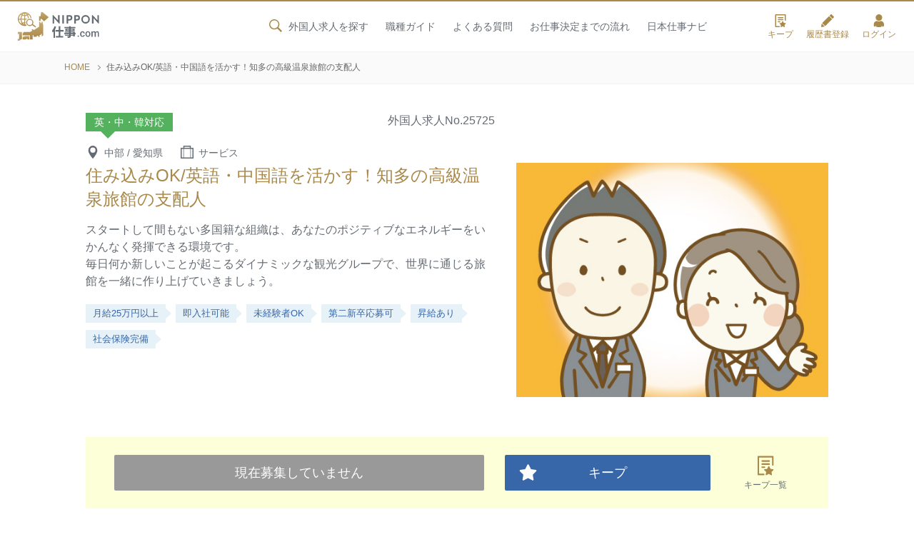

--- FILE ---
content_type: text/html; charset=UTF-8
request_url: https://nipponshigoto.com/25725/
body_size: 31800
content:

<!doctype html>
<html lang="ja"
	itemscope
	itemtype="http://schema.org/WebSite"
	prefix="og: http://ogp.me/ns#"  class="no-js">
<head>
<!-- Google Tag Manager -->
<script>(function(w,d,s,l,i){w[l]=w[l]||[];w[l].push({'gtm.start':
new Date().getTime(),event:'gtm.js'});var f=d.getElementsByTagName(s)[0],
j=d.createElement(s),dl=l!='dataLayer'?'&l='+l:'';j.async=true;j.src=
'https://www.googletagmanager.com/gtm.js?id='+i+dl;f.parentNode.insertBefore(j,f);
})(window,document,'script','dataLayer','GTM-T7QM3LG');</script>
<!-- End Google Tag Manager -->
<meta charset="UTF-8">

	<title>住み込みOK/英語・中国語を活かす！知多の高級温泉旅館の支配人 | 外国人向け求人サイト｜就職・転職・仕事探しはNIPPON仕事.com</title>
	<meta name="description" content="愛知県知多郡南知多町内海にてサービスの職種で募集中の外国人求人です。">
	<meta name="keywords" content="愛知県,知多郡南知多町,外国人,求人">

	

<meta name="viewport" content="width=device-width, initial-scale=1.0, maximum-scale=1.0, user-scalable=no">
<link rel="icon" href="/favicon.ico">
<link rel="icon" sizes="192x192" href="/images/common/favicon.png">
<meta name="format-detection" content="telephone=no">
<meta property="og:title" content="NIPPON仕事.com">
<meta property="og:type" content="article">
<meta property="og:url" content="https://nipponshigoto.com">
<meta property="og:image" content="https://nipponshigoto.com/images/common/ogp.jpg">
<meta property="og:site_name" content="外国人求人サイト｜NIPPON仕事.com">
<meta property="og:description" content="外国人専門の求人サイトです。中国語、韓国語、英語など様々な言語から外国人求人を探せます。外国人の就職・転職仕事探しはNIPPON仕事.comにお任せ！正社員からアルバイトまで、雇用条件の合う求人を無料で紹介します。">
<meta property="fb:app_id" content="2466716440284801">
<meta name="twitter:card" content="summary_large_image">

<link rel="stylesheet" href="https://fonts.googleapis.com/css?family=Roboto:400,500&display=swap">
<link rel="stylesheet" href="https://use.typekit.net/lyo2ivq.css">
<link rel="stylesheet" href="/css/default.css">
<link rel="stylesheet" media="screen and (min-width: 768px)" href="/css/common_pc.css?20260119232754">
<link rel="stylesheet" media="screen and (max-width: 767px)" href="/css/common_sp.css?20260119232754">

<link rel="stylesheet" href="/css/single.css?20260119232754">
<link rel="stylesheet" href="https://use.typekit.net/lyo2ivq.css">
<link rel="stylesheet" media="print" href="/css/default.css">
<link rel="stylesheet" media="print" href="/css/common_pc.css?20260119232754">
<link rel="stylesheet" media="print" href="/css/single.css?20260119232754">
<link rel="stylesheet" media="print" href="/css/print.css?20260119232754">
<meta name='robots' content='max-image-preview:large' />
<link rel='stylesheet' id='wp-block-library-css' href='https://nipponshigoto.com/wpsys/wp-includes/css/dist/block-library/style.min.css?ver=6.1.1' type='text/css' media='all' />
<link rel='stylesheet' id='classic-theme-styles-css' href='https://nipponshigoto.com/wpsys/wp-includes/css/classic-themes.min.css?ver=1' type='text/css' media='all' />
<style id='global-styles-inline-css' type='text/css'>
body{--wp--preset--color--black: #000000;--wp--preset--color--cyan-bluish-gray: #abb8c3;--wp--preset--color--white: #ffffff;--wp--preset--color--pale-pink: #f78da7;--wp--preset--color--vivid-red: #cf2e2e;--wp--preset--color--luminous-vivid-orange: #ff6900;--wp--preset--color--luminous-vivid-amber: #fcb900;--wp--preset--color--light-green-cyan: #7bdcb5;--wp--preset--color--vivid-green-cyan: #00d084;--wp--preset--color--pale-cyan-blue: #8ed1fc;--wp--preset--color--vivid-cyan-blue: #0693e3;--wp--preset--color--vivid-purple: #9b51e0;--wp--preset--gradient--vivid-cyan-blue-to-vivid-purple: linear-gradient(135deg,rgba(6,147,227,1) 0%,rgb(155,81,224) 100%);--wp--preset--gradient--light-green-cyan-to-vivid-green-cyan: linear-gradient(135deg,rgb(122,220,180) 0%,rgb(0,208,130) 100%);--wp--preset--gradient--luminous-vivid-amber-to-luminous-vivid-orange: linear-gradient(135deg,rgba(252,185,0,1) 0%,rgba(255,105,0,1) 100%);--wp--preset--gradient--luminous-vivid-orange-to-vivid-red: linear-gradient(135deg,rgba(255,105,0,1) 0%,rgb(207,46,46) 100%);--wp--preset--gradient--very-light-gray-to-cyan-bluish-gray: linear-gradient(135deg,rgb(238,238,238) 0%,rgb(169,184,195) 100%);--wp--preset--gradient--cool-to-warm-spectrum: linear-gradient(135deg,rgb(74,234,220) 0%,rgb(151,120,209) 20%,rgb(207,42,186) 40%,rgb(238,44,130) 60%,rgb(251,105,98) 80%,rgb(254,248,76) 100%);--wp--preset--gradient--blush-light-purple: linear-gradient(135deg,rgb(255,206,236) 0%,rgb(152,150,240) 100%);--wp--preset--gradient--blush-bordeaux: linear-gradient(135deg,rgb(254,205,165) 0%,rgb(254,45,45) 50%,rgb(107,0,62) 100%);--wp--preset--gradient--luminous-dusk: linear-gradient(135deg,rgb(255,203,112) 0%,rgb(199,81,192) 50%,rgb(65,88,208) 100%);--wp--preset--gradient--pale-ocean: linear-gradient(135deg,rgb(255,245,203) 0%,rgb(182,227,212) 50%,rgb(51,167,181) 100%);--wp--preset--gradient--electric-grass: linear-gradient(135deg,rgb(202,248,128) 0%,rgb(113,206,126) 100%);--wp--preset--gradient--midnight: linear-gradient(135deg,rgb(2,3,129) 0%,rgb(40,116,252) 100%);--wp--preset--duotone--dark-grayscale: url('#wp-duotone-dark-grayscale');--wp--preset--duotone--grayscale: url('#wp-duotone-grayscale');--wp--preset--duotone--purple-yellow: url('#wp-duotone-purple-yellow');--wp--preset--duotone--blue-red: url('#wp-duotone-blue-red');--wp--preset--duotone--midnight: url('#wp-duotone-midnight');--wp--preset--duotone--magenta-yellow: url('#wp-duotone-magenta-yellow');--wp--preset--duotone--purple-green: url('#wp-duotone-purple-green');--wp--preset--duotone--blue-orange: url('#wp-duotone-blue-orange');--wp--preset--font-size--small: 13px;--wp--preset--font-size--medium: 20px;--wp--preset--font-size--large: 36px;--wp--preset--font-size--x-large: 42px;--wp--preset--spacing--20: 0.44rem;--wp--preset--spacing--30: 0.67rem;--wp--preset--spacing--40: 1rem;--wp--preset--spacing--50: 1.5rem;--wp--preset--spacing--60: 2.25rem;--wp--preset--spacing--70: 3.38rem;--wp--preset--spacing--80: 5.06rem;}:where(.is-layout-flex){gap: 0.5em;}body .is-layout-flow > .alignleft{float: left;margin-inline-start: 0;margin-inline-end: 2em;}body .is-layout-flow > .alignright{float: right;margin-inline-start: 2em;margin-inline-end: 0;}body .is-layout-flow > .aligncenter{margin-left: auto !important;margin-right: auto !important;}body .is-layout-constrained > .alignleft{float: left;margin-inline-start: 0;margin-inline-end: 2em;}body .is-layout-constrained > .alignright{float: right;margin-inline-start: 2em;margin-inline-end: 0;}body .is-layout-constrained > .aligncenter{margin-left: auto !important;margin-right: auto !important;}body .is-layout-constrained > :where(:not(.alignleft):not(.alignright):not(.alignfull)){max-width: var(--wp--style--global--content-size);margin-left: auto !important;margin-right: auto !important;}body .is-layout-constrained > .alignwide{max-width: var(--wp--style--global--wide-size);}body .is-layout-flex{display: flex;}body .is-layout-flex{flex-wrap: wrap;align-items: center;}body .is-layout-flex > *{margin: 0;}:where(.wp-block-columns.is-layout-flex){gap: 2em;}.has-black-color{color: var(--wp--preset--color--black) !important;}.has-cyan-bluish-gray-color{color: var(--wp--preset--color--cyan-bluish-gray) !important;}.has-white-color{color: var(--wp--preset--color--white) !important;}.has-pale-pink-color{color: var(--wp--preset--color--pale-pink) !important;}.has-vivid-red-color{color: var(--wp--preset--color--vivid-red) !important;}.has-luminous-vivid-orange-color{color: var(--wp--preset--color--luminous-vivid-orange) !important;}.has-luminous-vivid-amber-color{color: var(--wp--preset--color--luminous-vivid-amber) !important;}.has-light-green-cyan-color{color: var(--wp--preset--color--light-green-cyan) !important;}.has-vivid-green-cyan-color{color: var(--wp--preset--color--vivid-green-cyan) !important;}.has-pale-cyan-blue-color{color: var(--wp--preset--color--pale-cyan-blue) !important;}.has-vivid-cyan-blue-color{color: var(--wp--preset--color--vivid-cyan-blue) !important;}.has-vivid-purple-color{color: var(--wp--preset--color--vivid-purple) !important;}.has-black-background-color{background-color: var(--wp--preset--color--black) !important;}.has-cyan-bluish-gray-background-color{background-color: var(--wp--preset--color--cyan-bluish-gray) !important;}.has-white-background-color{background-color: var(--wp--preset--color--white) !important;}.has-pale-pink-background-color{background-color: var(--wp--preset--color--pale-pink) !important;}.has-vivid-red-background-color{background-color: var(--wp--preset--color--vivid-red) !important;}.has-luminous-vivid-orange-background-color{background-color: var(--wp--preset--color--luminous-vivid-orange) !important;}.has-luminous-vivid-amber-background-color{background-color: var(--wp--preset--color--luminous-vivid-amber) !important;}.has-light-green-cyan-background-color{background-color: var(--wp--preset--color--light-green-cyan) !important;}.has-vivid-green-cyan-background-color{background-color: var(--wp--preset--color--vivid-green-cyan) !important;}.has-pale-cyan-blue-background-color{background-color: var(--wp--preset--color--pale-cyan-blue) !important;}.has-vivid-cyan-blue-background-color{background-color: var(--wp--preset--color--vivid-cyan-blue) !important;}.has-vivid-purple-background-color{background-color: var(--wp--preset--color--vivid-purple) !important;}.has-black-border-color{border-color: var(--wp--preset--color--black) !important;}.has-cyan-bluish-gray-border-color{border-color: var(--wp--preset--color--cyan-bluish-gray) !important;}.has-white-border-color{border-color: var(--wp--preset--color--white) !important;}.has-pale-pink-border-color{border-color: var(--wp--preset--color--pale-pink) !important;}.has-vivid-red-border-color{border-color: var(--wp--preset--color--vivid-red) !important;}.has-luminous-vivid-orange-border-color{border-color: var(--wp--preset--color--luminous-vivid-orange) !important;}.has-luminous-vivid-amber-border-color{border-color: var(--wp--preset--color--luminous-vivid-amber) !important;}.has-light-green-cyan-border-color{border-color: var(--wp--preset--color--light-green-cyan) !important;}.has-vivid-green-cyan-border-color{border-color: var(--wp--preset--color--vivid-green-cyan) !important;}.has-pale-cyan-blue-border-color{border-color: var(--wp--preset--color--pale-cyan-blue) !important;}.has-vivid-cyan-blue-border-color{border-color: var(--wp--preset--color--vivid-cyan-blue) !important;}.has-vivid-purple-border-color{border-color: var(--wp--preset--color--vivid-purple) !important;}.has-vivid-cyan-blue-to-vivid-purple-gradient-background{background: var(--wp--preset--gradient--vivid-cyan-blue-to-vivid-purple) !important;}.has-light-green-cyan-to-vivid-green-cyan-gradient-background{background: var(--wp--preset--gradient--light-green-cyan-to-vivid-green-cyan) !important;}.has-luminous-vivid-amber-to-luminous-vivid-orange-gradient-background{background: var(--wp--preset--gradient--luminous-vivid-amber-to-luminous-vivid-orange) !important;}.has-luminous-vivid-orange-to-vivid-red-gradient-background{background: var(--wp--preset--gradient--luminous-vivid-orange-to-vivid-red) !important;}.has-very-light-gray-to-cyan-bluish-gray-gradient-background{background: var(--wp--preset--gradient--very-light-gray-to-cyan-bluish-gray) !important;}.has-cool-to-warm-spectrum-gradient-background{background: var(--wp--preset--gradient--cool-to-warm-spectrum) !important;}.has-blush-light-purple-gradient-background{background: var(--wp--preset--gradient--blush-light-purple) !important;}.has-blush-bordeaux-gradient-background{background: var(--wp--preset--gradient--blush-bordeaux) !important;}.has-luminous-dusk-gradient-background{background: var(--wp--preset--gradient--luminous-dusk) !important;}.has-pale-ocean-gradient-background{background: var(--wp--preset--gradient--pale-ocean) !important;}.has-electric-grass-gradient-background{background: var(--wp--preset--gradient--electric-grass) !important;}.has-midnight-gradient-background{background: var(--wp--preset--gradient--midnight) !important;}.has-small-font-size{font-size: var(--wp--preset--font-size--small) !important;}.has-medium-font-size{font-size: var(--wp--preset--font-size--medium) !important;}.has-large-font-size{font-size: var(--wp--preset--font-size--large) !important;}.has-x-large-font-size{font-size: var(--wp--preset--font-size--x-large) !important;}
.wp-block-navigation a:where(:not(.wp-element-button)){color: inherit;}
:where(.wp-block-columns.is-layout-flex){gap: 2em;}
.wp-block-pullquote{font-size: 1.5em;line-height: 1.6;}
</style>
<link rel='stylesheet' id='dashicons-css' href='https://nipponshigoto.com/wpsys/wp-includes/css/dashicons.min.css?ver=6.1.1' type='text/css' media='all' />
<link rel="canonical" href="https://nipponshigoto.com/25725/" />
</head>

<body>
<!-- Google Tag Manager (noscript) -->
<noscript><iframe src="https://www.googletagmanager.com/ns.html?id=GTM-T7QM3LG"
height="0" width="0" style="display:none;visibility:hidden"></iframe></noscript>
<!-- End Google Tag Manager (noscript) -->
<svg aria-hidden="true" style="position: absolute; width: 0; height: 0; overflow: hidden;" version="1.1" xmlns="http://www.w3.org/2000/svg" xmlns:xlink="http://www.w3.org/1999/xlink">
	<defs>
		<symbol id="home">
			<svg viewBox="0 0 100 100">
				<path class="cls-1" d="M81.93,51.49a3.64,3.64,0,0,0-3.64,3.64V87.72H62.7v-23A1.74,1.74,0,0,0,61,62.93H38.08a1.74,1.74,0,0,0-1.74,1.74v23H20.75V53.21a3.65,3.65,0,0,0-3.64-3.64h0a3.64,3.64,0,0,0-3.64,3.65v40A1.73,1.73,0,0,0,15.2,95H41.9a1.74,1.74,0,0,0,1.74-1.74V70.21H55.4V93.26A1.74,1.74,0,0,0,57.14,95h26.7a1.73,1.73,0,0,0,1.73-1.74V55.13A3.64,3.64,0,0,0,81.93,51.49Z"/>
				<path class="cls-1" d="M95.88,48.69,50.71,5.48a1.74,1.74,0,0,0-2.4,0L3.17,48.67l-.09.09A3.58,3.58,0,0,0,2,51.33,3.65,3.65,0,0,0,5.63,55h0a3.63,3.63,0,0,0,2.55-1L49.52,14.42,90.85,54a3.64,3.64,0,0,0,2.52,1h.14A3.66,3.66,0,0,0,96,53.84a3.57,3.57,0,0,0,1-2.6A3.62,3.62,0,0,0,95.88,48.69Z"/>
			</svg>
		</symbol>
		
		<symbol id="search">
			<svg viewBox="0 0 100 100"><path d="M70.7,59.74A35.57,35.57,0,1,0,60,70.6l1.62-1.13L87.09,95,95,86.94,69.54,61.41ZM60.59,20.53a28.17,28.17,0,1,1-20-8.28A28,28,0,0,1,60.59,20.53Z"/></svg>
		</symbol>
		
		<symbol id="key">
			<svg viewBox="0 0 100 100"><path d="M75.43,35.13V30.64a25.72,25.72,0,0,0-7.3-18A24.66,24.66,0,0,0,50.44,5.12c-13.79,0-25,11.45-25,25.52v4.49h-10l.13,60H85.43v-60ZM58.36,70.3V82.88H42.51V70.3a12.86,12.86,0,1,1,15.85,0ZM70.43,35.12h-40V30.64c0-11.32,9-20.52,20-20.52a19.72,19.72,0,0,1,14.12,6,20.73,20.73,0,0,1,5.87,14.54Z"/></svg>
		</symbol>
		
		<symbol id="plus">
			<svg viewBox="0 0 100 100"><path d="M50,5A45,45,0,1,0,95,50,45,45,0,0,0,50,5ZM72.5,55.62H55.62V72.5H44.38V55.62H27.5V44.38H44.38V27.5H55.62V44.38H72.5Z"/></svg>
		</symbol>
		
		<symbol id="idea">
			<svg viewBox="0 0 100 100">
				<path d="M41.35,80.54c-2,1.06-2.11,4.22-1.23,6.4.62,1.53.71,1.27,2,2,1.82,1,1,.38,1.75,2.63,1,2.78,2.74,2.26,6.13,2.28,3.81,0,4.79.43,5.92-2.95,1.24-3.72,2.77-.83,3.74-4.54.59-2.27.51-5.4-1.84-6-1.58-.38-15.53-.3-16.46.19m5.2-47.43C39,34.68,34.14,41.56,34.22,47.81c.05,3.72,3.92,3.72,4.69,1.11.54-1.86.3-8.21,7.12-10.63,2.28-.81,5.85-.21,6.14-2.84C52.55,32.06,48.79,32.65,46.55,33.11ZM46.32,27A21.46,21.46,0,0,0,29.18,54.71c2.45,7.5,6.36,8.3,9,14.4,3.58,8.35-2,7.88,15.4,7.84,5,0,5.78.13,6.76-4.56a18.44,18.44,0,0,1,4-8c3.3-3.8,7.19-8.46,7.15-16.25C71.34,35.44,59.82,24.68,46.32,27Zm33.16-9.83h0a2.5,2.5,0,0,1,.31,3.51l-6,7.09A2.49,2.49,0,0,1,70,24.53l6-7.09A2.49,2.49,0,0,1,79.48,17.14Zm15.34,27.2h0a2.5,2.5,0,0,1-2,2.89l-9.12,1.61a2.5,2.5,0,0,1-.86-4.92l9.11-1.6A2.5,2.5,0,0,1,94.82,44.34ZM89.08,75h0a2.49,2.49,0,0,1-3.4.91l-8-4.62A2.49,2.49,0,1,1,80.16,67l8,4.63A2.49,2.49,0,0,1,89.08,75ZM10,74.24h0a2.5,2.5,0,0,1,.91-3.41l8-4.62a2.5,2.5,0,1,1,2.5,4.32l-8,4.62A2.49,2.49,0,0,1,10,74.24ZM4.89,43.43h0a2.5,2.5,0,0,1,2.89-2L16.9,43A2.49,2.49,0,1,1,16,47.92l-9.11-1.6A2.52,2.52,0,0,1,4.89,43.43ZM20.78,16.54h0a2.51,2.51,0,0,1,3.52.31l5.94,7.09a2.49,2.49,0,1,1-3.82,3.2l-5.94-7.09A2.5,2.5,0,0,1,20.78,16.54ZM50.24,6.16h0a2.5,2.5,0,0,1,2.49,2.49V17.9a2.49,2.49,0,1,1-5,0V8.65A2.5,2.5,0,0,1,50.24,6.16Z"/>
			</svg>
		</symbol>
		
		<symbol id="mensetsu">
			<svg viewBox="0 0 100 100">
				<path d="M50.28,38a13.85,13.85,0,0,0,14-13.69,14,14,0,0,0-28,0A13.85,13.85,0,0,0,50.28,38Z"/>
    			<path d="M82.73,55.62H74.34V48.88a9.67,9.67,0,0,0-9.77-9.55h-28a9.67,9.67,0,0,0-9.76,9.55v6.74h-9L6.28,88.93h88ZM21.59,60.43H79l8.85,23.69H12.75Z"/>
			</svg>
		</symbol>
		
		<symbol id="question">
			<svg viewBox="0 0 100 100">
				<path d="M49.53,5.69a44.42,44.42,0,0,0-31.7,75.54L13.57,94.87a.63.63,0,0,0,.91.74l12.63-7.14A44.42,44.42,0,1,0,49.53,5.69Zm-.25,68.08a5.39,5.39,0,1,1,5.38-5.39A5.39,5.39,0,0,1,49.28,73.77ZM65.62,41.42A10.25,10.25,0,0,1,64.75,44a12.94,12.94,0,0,1-1.56,2.35,24.9,24.9,0,0,1-2.29,2.35l-3,2.63a17.7,17.7,0,0,0-2.15,2.22,8,8,0,0,0-1.31,2.4A10.78,10.78,0,0,0,54,59.1H44.74a19,19,0,0,1,.48-4.6,12,12,0,0,1,1.41-3.39,14.65,14.65,0,0,1,2.29-2.79c.91-.86,1.94-1.79,3.11-2.79a22.06,22.06,0,0,0,2-1.94,8.47,8.47,0,0,0,1.34-2.17,7,7,0,0,0,.58-2.89,7.24,7.24,0,0,0-.52-3.08,4.38,4.38,0,0,0-1.25-1.63A5.82,5.82,0,0,0,52.4,33a12.42,12.42,0,0,0-3.29-.31q-6.8,0-7.41,7.24H32.37a17.61,17.61,0,0,1,1.54-6.14A14.75,14.75,0,0,1,37.39,29a15.25,15.25,0,0,1,5.18-3,20.23,20.23,0,0,1,6.71-1.06,23.51,23.51,0,0,1,6.76.92,15.61,15.61,0,0,1,5.25,2.64,11.88,11.88,0,0,1,3.39,4.25,13,13,0,0,1,1.21,5.73A15.17,15.17,0,0,1,65.62,41.42Z"/>
			</svg>
		</symbol>
		
		<symbol id="face">
			<svg viewBox="0 0 100 100">
				<path d="M49.54,5a45,45,0,1,0,45,45A45,45,0,0,0,49.54,5Zm0,83.45A38.45,38.45,0,1,1,88,50,38.45,38.45,0,0,1,49.54,88.45Z"/>
				<path d="M59.82,65.55H39.26A3.24,3.24,0,0,0,36,68.77,3.23,3.23,0,0,0,39.26,72H59.82a3.24,3.24,0,0,0,3.23-3.23A3.24,3.24,0,0,0,59.82,65.55Z"/>
				<path d="M39.71,48.59a3.62,3.62,0,0,0,5.1,0,3.63,3.63,0,0,0,0-5.11l-3-3,3-3a3.61,3.61,0,1,0-5.1-5.1l-3,3-3-3a3.61,3.61,0,0,0-5.1,5.1l3,3-3,3a3.61,3.61,0,0,0,5.1,5.11l3-3Z"/>
				<path d="M71.53,34.93a3.6,3.6,0,0,0-6.15-2.55l-3,3-3-3a3.61,3.61,0,1,0-5.1,5.1l3,3-3,3a3.61,3.61,0,0,0,0,5.11,3.62,3.62,0,0,0,5.1,0l3-3,3,3a3.61,3.61,0,1,0,5.1-5.11l-3-3,3-3A3.59,3.59,0,0,0,71.53,34.93Z"/>
			</svg>
		</symbol>
		
		<symbol id="step">
			<svg viewBox="0 0 100 100">
				<path d="M24.09,74.07h4.49V47.79L61.87,24.35V47.28h4.49V21.19L84,8.76A2.24,2.24,0,0,0,81.43,5.1L6.59,57.78a2.25,2.25,0,0,0-.54,3.13,2.23,2.23,0,0,0,1.83,1,2.2,2.2,0,0,0,1.29-.41L24.09,51Z"/>
    			<path d="M92.34,37.21H73.52a1.94,1.94,0,0,0-1.93,1.93V50.62H54.71a1.92,1.92,0,0,0-1.93,1.93V64H35.89A1.94,1.94,0,0,0,34,66V77.42H17.08a1.93,1.93,0,0,0-1.93,1.94v13.4a1.93,1.93,0,0,0,1.93,1.93H36.19l.09,0,.1,0,.09,0,.09,0,.09,0,.18-.09.07,0,.07,0,0,0,0,0L93.42,54.15l0,0h0l.09-.07.08-.07a.6.6,0,0,0,.08-.08l0,0,0-.06.07-.08.07-.09h0l.06-.09a.47.47,0,0,0,0-.1h0a.59.59,0,0,1,0-.08v0a1,1,0,0,1,0-.1c0-.08,0-.15.07-.23a.29.29,0,0,1,0-.09v0s0,0,0-.08v0a921966732324.21,921966732324.21,0,0,0,0-.22V39.14A1.94,1.94,0,0,0,92.34,37.21Z"/>
			</svg>
		</symbol>
		
		<symbol id="web">
			<svg viewBox="0 0 100 100">
				<path d="M49.59,80c-3.43,0-6.94-3.56-9.63-9.76q-.72-1.68-1.35-3.54c4.45-.32,9.14-.44,13.78-.36L51.32,62.2c-4.69-.06-9.4.1-13.87.46a74.93,74.93,0,0,1-2.06-16.12h28.4c-.06,2.64-.25,5.23-.55,7.73l3.83,2a83.73,83.73,0,0,0,.78-9.75H85A35.24,35.24,0,0,1,79.81,63l3.6,1.89A39.48,39.48,0,0,0,49.6,5h0a39.5,39.5,0,1,0,7.26,78.34l-1.69-6.46A7.8,7.8,0,0,1,49.59,80ZM35.4,42.47A72.88,72.88,0,0,1,37.71,25.4c3.87.31,7.92.46,12,.46s8-.15,11.81-.45a73.4,73.4,0,0,1,2.3,17.07Zm49.58,0H67.85A77.88,77.88,0,0,0,65.58,25a78.28,78.28,0,0,0,12-2.18A35.33,35.33,0,0,1,85,42.47Zm-10.36-23a81.74,81.74,0,0,1-10.2,1.64C64,19.71,63.48,18.41,63,17.2h0a30.52,30.52,0,0,0-4-6.88A35.44,35.44,0,0,1,74.62,19.42ZM49.6,9.06h0c3.43,0,6.94,3.56,9.62,9.76.37.83.71,1.7,1,2.6a154.65,154.65,0,0,1-21.31,0c.32-.9.67-1.76,1-2.59C42.66,12.61,46.16,9.06,49.6,9.06Zm-9.36,1.26a30.9,30.9,0,0,0-4,6.88c-.53,1.21-1,2.5-1.46,3.84h0a85.45,85.45,0,0,1-10.19-1.64A35.45,35.45,0,0,1,40.24,10.32ZM21.57,22.83h0a79.37,79.37,0,0,0,12,2.18,78.55,78.55,0,0,0-2.27,17.46H14.21A35.23,35.23,0,0,1,21.57,22.83ZM21,65.37h0a35.28,35.28,0,0,1-6.76-18.85H31.34a79.26,79.26,0,0,0,2,16.52A75,75,0,0,0,21,65.37Zm2.85,3.44A78.13,78.13,0,0,1,34.47,67a48.08,48.08,0,0,0,1.77,4.78h0a30.52,30.52,0,0,0,4,6.88A35.38,35.38,0,0,1,23.82,68.81Z"/>
				<polygon points="54.1 54.65 64.03 92.57 71.67 84.34 80.13 95 87.5 89.15 79.03 78.49 88.78 72.93 54.1 54.65"/>
			</svg>
		</symbol>
		
		<symbol id="tel">
			<svg viewBox="0 0 100 100">
				<path d="M53.22,5.6c-1-.23-2-.42-3.06-.58a2,2,0,0,0-2.3,1.63l-.74,3.92a2,2,0,0,0,.31,1.48l0,0a2,2,0,0,0,1.33.82A39.42,39.42,0,0,1,82,57.74q-.21,1.45-.54,2.88h0a2,2,0,0,0,.28,1.54A2,2,0,0,0,83,63l3.91.73a2,2,0,0,0,2.35-1.55A47.47,47.47,0,0,0,53.22,5.6Zm24,22.91L78.8,27.4h0Z"/>
				<path d="M77.8,79.87,64.73,67.32h-.08a4.35,4.35,0,0,0-2.13-.78,4.88,4.88,0,0,0-3.53.86l-3.71,2.7c-3.53,2.24-8.37-2.76-10.1-4.37-.52-.48-4.85-5.36-5.81-6.59s-4.67-6.6-5-7.21c-1.15-2.07-4.85-8-1.83-10.85l3.51-3a4.87,4.87,0,0,0,1.67-3.22,4.36,4.36,0,0,0-.24-2.26v-.08L28.41,16.87A4.27,4.27,0,0,0,26,14.47a3.62,3.62,0,0,0-3.35.67L13,22.72c-3.57,2.79-3.1,8.15-2.85,10.49a37.49,37.49,0,0,0,1.75,9.15A98.21,98.21,0,0,0,49.08,89.84a37.64,37.64,0,0,0,8.48,3.89c2.21.8,7.31,2.54,10.87-.26l9.66-7.57a3.63,3.63,0,0,0,1.46-3.09A4.3,4.3,0,0,0,77.8,79.87Z"/>
				<path d="M44.55,27.7a2,2,0,0,0,1.36.81A23.64,23.64,0,0,1,66.37,55a22.5,22.5,0,0,1-.5,2.7,2,2,0,0,0,1.58,2.47l3.9.73a2,2,0,0,0,2.34-1.52A31.64,31.64,0,0,0,50.3,21.19c-1-.24-2.06-.44-3.11-.58h0a2,2,0,0,0-2.27,1.63l-.73,3.9a2.09,2.09,0,0,0,.33,1.54Z"/>
			</svg>
		</symbol>
		
		<symbol id="yen">
			<svg viewBox="0 0 100 100">
				<path d="M82.52,5.55H68.05A7.42,7.42,0,0,0,61.49,9.2L48.84,29.52,36.19,9.2a7.42,7.42,0,0,0-6.56-3.65H15.16c-4.51,0-5.95,2.8-3.65,6.56l20,32.13H20.82a2.71,2.71,0,0,0-2.71,2.7v4.29a2.72,2.72,0,0,0,2.71,2.7H37.41v6.22H20.82a2.72,2.72,0,0,0-2.71,2.71v4.28a2.72,2.72,0,0,0,2.71,2.71H37.41V90.07q0,5.48,5.48,5.48h12q5.48,0,5.47-5.48V69.85H77a2.72,2.72,0,0,0,2.71-2.71V62.86A2.72,2.72,0,0,0,77,60.15H60.38V53.93H77a2.72,2.72,0,0,0,2.71-2.7V46.94A2.71,2.71,0,0,0,77,44.24H66.25L86.18,12.11C88.61,8.35,87,5.55,82.52,5.55Z"/>
			</svg>
		</symbol>
		
		<symbol id="minus">
			<svg viewBox="0 0 100 100"><path d="M50,5A45,45,0,1,0,95,50,45,45,0,0,0,50,5ZM72.5,55.62h-45V44.38h45Z"/></svg>
		</symbol>
		
		<symbol id="tokyo_map">
			<svg viewBox="0 0 100 100">
				<polygon points="56.63 84.51 58.97 81.48 54.92 81.52 54.89 83.26 56.63 84.51"/>
				<path d="M96,37.83a12.23,12.23,0,0,0-2.22-1.74s-.36-.84-.58-1.53S91.49,33,91.49,33s-.29-2.25-.29-2.76a20.74,20.74,0,0,1,.72-2.76l-.83-1.93A4.69,4.69,0,0,0,90,24.86a7.43,7.43,0,0,1-2-2,16.62,16.62,0,0,1-1.71-4.76,5.08,5.08,0,0,1,.83-1.67l2.4-1L90,14l-2.15-.8L86,14.19l-1.89-.51.11-2.14.87-1-.07-1.09S84.39,9.18,84,9s-1.53.61-1.71.69a7.84,7.84,0,0,1-1.42.07c-.47,0-1.27,1.31-1.27,1.31l-1.42-1a5.56,5.56,0,0,1-1.39-1.34c-.29-.48-1-.59-1.71-.69s-2.54,2.21-2.54,2.21L70.24,8.78s0-1.56.08-2A14.6,14.6,0,0,1,71,5.18a2.67,2.67,0,0,0-.4-1.59L68.82,5.44l-3.27,0L63.66,6.64a30.64,30.64,0,0,0-4-.73c-.11,0-2.36-3-2.36-3l-1.64-.05L55,4a6.53,6.53,0,0,0-1.2.27C53.45,4.38,52,5,52,5l-.16,1.25,2.51,2.56a3.5,3.5,0,0,1-.11,1.42c-.22.49-1.31,2.23-1.64,2.28s-1.31-.05-1.47.33-.38,1-.71,1.15-1.69.59-1.69.59a10.11,10.11,0,0,0-.11-2.07c-.17-.38-.87-1-1.31-.76a18.68,18.68,0,0,1-1.91.82s-.87-1.36-1.31-1.36a17.84,17.84,0,0,1-3.44-.11c-.38-.22-2.56-1.91-2.94-2.13A6,6,0,0,0,36,8.25a16.65,16.65,0,0,1-3.6.76,35.83,35.83,0,0,0-3.82-.54c-1,0-2.45.16-2.45.16l-1.2.82-2,.11s-.11,1.47-.6,1.69-1.53.49-1.53.87.33.76-.16,1.09a3.72,3.72,0,0,0-1,.71c-.21.27-.49.92-.65,1.19a23.64,23.64,0,0,0-.38,2.67c-.11.66-.49,1.91-.49,1.91l-1.26-.16s-.33-1.2-.6-1a3.35,3.35,0,0,1-1.42.17c-.54,0-1.31-.11-2-.11s-1.2-.17-.65-.55.93-.76.54-1-1.25-.49-1.36-.87-.38-.22-1-.22-1,0-1.31.33-1.26,2-1.86,2.23a3.41,3.41,0,0,0-1.2.66c-.33.32-1.36.38-1.36,1s-.11.87-.6,1-1.37.27-1.37.27a17,17,0,0,0,1,2.51c.38.54.93.92.44,1.52s-.49.71-.39,1.15A3.47,3.47,0,0,1,4,27.75c0,.55-.33,1.31,0,1.74s.6.44.33.93A3.57,3.57,0,0,0,3.69,32c0,.54-.27,2.18-.27,2.18A11.13,11.13,0,0,1,6,35.32c.55.49.77,1,1.48,1.26a38.09,38.09,0,0,1,3.87,2.88l-1,3.27s-1.63-.22-1,.33a12.21,12.21,0,0,1,1.58,1.85s-.65.22-.49.65.71,1.64.71,1.64h-2a2.32,2.32,0,0,1,.55,1.36c-.06.65-.11,1-.44,1a3.85,3.85,0,0,0-.93.44l1,.87c.43.36.59.56.56.79s-.56,1.25-.36,1.54.49.26.52.66a3.3,3.3,0,0,0,.17,1.21c.16.23.69.89.69.89l0,3H9.64s-.82,1.48-.59,2.17a4.2,4.2,0,0,0,.59,1.15.82.82,0,0,1,.82.56c.17.59.66,2.4.66,2.4l-.79.89-.16,1.57a11.9,11.9,0,0,1,2.56.26,5.69,5.69,0,0,0,1.25.66c.33,0,3.52.49,3.52.49A12.4,12.4,0,0,0,20,71a2.06,2.06,0,0,1,1.22.5c.33.29,1.67,1.77,2.07,2a21.44,21.44,0,0,1,2.5,1.84c.3.4,1.25,1.52,1.65,1.52s2.14-.17,2.66.22a3.75,3.75,0,0,1,1.19,1.45c.16.46,1.84,6.11,2.2,6.44a17.26,17.26,0,0,0,2.21,1.71c.39.16,3.95,1.38,3.95,1.38l.88,1.54s-1.34,1.78-1.21,2.1S40.48,94,41,94.07a11,11,0,0,0,3.36-.56,14.1,14.1,0,0,1,2.57-1.78c.19.1,1.71.66,1.71.66s1-1.08,1.31-1.08,5.11.19,5.11.19,6.64,3.91,8.19,5.36c0,0,1.84-1.55,2.9-2.27s2.3-1.51,2.3-1.51l-.86-1.44-2.07,1.15c-1.25-1.32-1.84-4.31-1.84-4.31l-2-3.09,1.74-.65-1.05-1.81-3.72.26L56.47,86,55.06,84.8l-1.16.76-1.12-1.74,1.39-.43-.3-1.77-1-.46.49-.92-1.41-3.32h-.69l.46-1,.2-3.45.52-.62s.13-5.16.2-6.9a18.05,18.05,0,0,1,1-4.21l1.65.17V58.78a4,4,0,0,0-.63-.26c-.09,0,.7-2.1.7-2.2s.55-.33.55-.33l.24-1,1.28-1.09.49.59-.82.56.16,1.84L58.28,56l.46.52-1,1.06.75.75L62.43,55l-.2-3.49.43-.33,1.45,1.29-1,.88.06,2.11.46.59-4,3.35.76,1.05L64,57.7l-.5-.69.66-.56.69.86,2.64-2.47.55.43,6.09-.56.1.56L76,55.2l-.43.92,1.12,1.05h2.17L79,59.24l2.87,1.38,2.6-.36,3.09-2.13L88.66,55s0-2,0-2.58-.22-1.89-.29-3a10.72,10.72,0,0,1,.33-2.65l5-1.27A38.9,38.9,0,0,0,96.65,41S96.07,38.16,96,37.83Z"/>
				<path d="M55,62.59l-1.32-.09s-.23,3.45-.26,4.69l1.58.1Z"/>
				<path d="M62.39,79.58l-2.23-2s-2,1.78-2,1.68a4.22,4.22,0,0,0-.59-.69l2.14-2.17L56,70.48V69l-1-1.15L53.44,68l-.19,3.78-.63,1-.13,2.79.39.06a3.17,3.17,0,0,0,.1,1.51c.27.76,1.25,3.59,1.25,3.59l7.34,0Z"/>
				<path d="M67.73,73.4l.35.55-.72.46-.42-.61L64.3,75.74l2.32,1.74c.09-.08,2.58-1.66,2.58-1.66l.53.67,3.36-2.56-1.88-3.09Z"/>
				<polygon points="70.59 70.31 68.52 69.13 65.06 71.5 64.01 73.7 64.73 74.49 70.59 70.31"/>
				<polygon points="72.5 56.32 72.4 55.47 71.41 55.53 71.44 57.5 70.23 57.67 70.03 55.76 67.33 56.16 67.5 57.5 67.92 57.9 68.06 59.51 74.67 58.75 74.67 61.84 71.48 62.2 71.48 62.99 76.38 62.4 76.45 57.77 74.5 56.12 72.5 56.32"/>
				<polygon points="72.4 61.71 72.4 61.12 74.14 60.89 74.21 60.13 72.23 60.13 72.17 59.31 71.18 60.03 71.21 61.67 72.4 61.71"/>
				<polygon points="65.59 61.61 67.59 61.38 66.74 56.48 65.09 57.73 64.89 59.11 61.54 61.64 60.91 60.82 60.22 61.28 62.16 64.14 63.48 63.38 65.36 66.01 66.31 64.89 65.65 62.46 64.8 62.17 64.7 60.98 65.39 60.82 65.59 61.61"/>
				<polygon points="65.29 67.62 62.99 64.34 61.8 65.12 64.4 68.9 65.29 67.62"/>
				<polygon points="63.84 70.28 60.16 64.8 61.21 63.97 59.6 61.58 59.01 62.07 59.76 63.22 57.29 64.76 57.23 66.17 58.05 67.23 58.64 66.7 62.39 72.52 63.84 70.28"/>
				<polygon points="73.09 66.54 74.08 66.08 74.57 66.83 73.85 67.26 75.3 69.2 76.05 68.61 76.35 62.86 72.79 63.42 73.09 66.54"/>
				<path d="M78.91,60.92s1.8.28,2,.88l.3-.9-2-.82Z"/>
				<path d="M81.77,61.69a1.76,1.76,0,0,1,1.64.49l.17-.93L82.13,61Z"/>
			</svg>
		</symbol>
		
		<symbol id="entry">
			<svg viewBox="0 0 100 100">
				<path d="M33,87.52,81.17,39.39l-21.06-21L12,66.47Zm-3,3L4.48,95,9,69.47ZM84.18,36.38l9-9a4.18,4.18,0,0,0,.12-5.91l-.12-.11-15-15a4.18,4.18,0,0,0-5.91-.16.93.93,0,0,0-.14.14l-9,9Z"/>
			</svg>
		</symbol>
		
		<symbol id="mail">
			<svg viewBox="0 0 100 100">
				 <path d="M5,16.63v67.9H95V16.63ZM53,55A4,4,0,0,1,50.14,56,4.07,4.07,0,0,1,47.27,55l-31.62-32H84.82ZM34,50.47,11.28,73.73V27.42Zm4.41,4.47,4.37,4.43a10.58,10.58,0,0,0,14.62,0l4.3-4.32L84.37,78.25H15.64Zm27.71-4.33L88.72,27.9V73.72Z"/>
			</svg>
		</symbol>
		
		<symbol id="user">
			<svg viewBox="0 0 100 100"><path d="M84.42,73.27v15a82.73,82.73,0,0,1-12.74,4.14V81.56L65.51,93.65a101.08,101.08,0,0,1-32.93,0L26.42,81.56V92.41a82.85,82.85,0,0,1-12.75-4.14v-15c0-12.07,9.56-19.4,20.94-21.73a29.94,29.94,0,0,0,28.88,0C74.86,53.88,84.42,61.2,84.42,73.27Z"/><path d="M49,50.69A22.85,22.85,0,1,0,26.52,27.52v.33A22.68,22.68,0,0,0,49,50.69Z"/></svg>
		</symbol>
		
		<symbol id="fav">
			<svg viewBox="0 0 100 100"><path d="M54.17,7.52l11,22.35a4.51,4.51,0,0,0,3.42,2.49L93.29,36a4.54,4.54,0,0,1,2.52,7.75L78,61.09a4.57,4.57,0,0,0-1.31,4l4.21,24.57a4.56,4.56,0,0,1-6.6,4.79L52.21,82.88a4.54,4.54,0,0,0-4.24,0L25.91,94.48a4.55,4.55,0,0,1-6.14-1.91,4.64,4.64,0,0,1-.46-2.88l4.22-24.57a4.57,4.57,0,0,0-1.31-4L4.37,43.7A4.54,4.54,0,0,1,6.89,36l24.67-3.59A4.51,4.51,0,0,0,35,29.87L46,7.52a4.55,4.55,0,0,1,6.1-2A4.6,4.6,0,0,1,54.17,7.52Z"/></svg>
		</symbol>
		
		<symbol id="area">
			<svg viewBox="0 0 100 100">
				<polygon points="76.72 8 72.86 8 71.06 19.87 66.71 19.87 66.71 33.62 71.21 33.62 71.21 27.73 74.46 27.73 81.31 34.93 95 22.92 76.72 8"/>
				<rect x="5" y="86.43" width="2.34" height="5.57"/>
				<polygon points="19.2 80.86 19.2 88.34 27.96 88.34 29.66 86.47 32.15 86.47 33.72 88.34 38.61 88.34 38.61 78.18 27.22 78.18 19.2 80.86"/>
				<polygon points="77.21 36.23 74 36.23 74 40.26 70.32 40.26 70.32 36.23 66.71 36.23 66.71 51.19 51.34 60.87 50.06 60.87 50.06 58.64 46.25 58.64 46.25 63.22 40.38 66.45 22.3 66.45 19.2 70.55 19.2 76.49 40.58 76.49 40.58 88.34 48.4 88.34 48.4 75.91 50.96 75.91 50.96 80.4 59.33 80.4 61.09 77.34 64.31 77.34 64.31 80.4 68.53 80.4 68.53 75.08 72.28 75.08 72.28 71.83 74.62 71.83 74.62 79.71 78.96 75.99 78.96 45.15 77.23 40.26 77.21 36.23"/>
				<polygon points="5 72.4 7.36 72.4 7.36 70.18 8.66 70.18 8.66 92 12.39 90.18 12.39 87.7 14.19 86.94 14.19 88.93 16.71 87.18 16.71 66.29 5 66.29 5 72.4"/>
			</svg>
		</symbol>
		
		<symbol id="chk">
			<svg viewBox="0 0 100 100"><path d="M33.83,62.48l-14.7-20A7.9,7.9,0,1,0,6.41,51.88L26,78.5a7.94,7.94,0,0,0,5.35,3.15,8.57,8.57,0,0,0,1,.07,7.89,7.89,0,0,0,5-1.76l54.61-44A7.9,7.9,0,1,0,82,23.62Z"/></svg>
		</symbol>
		
		<symbol id="menu">
			<svg viewBox="0 0 100 100">
			<rect x="21.95" y="17" width="78.05" height="12.2" rx="4.88"/>
			<rect x="21.95" y="43.83" width="78.05" height="12.2" rx="4.88"/>
			<rect x="21.95" y="70.66" width="78.05" height="12.2" rx="4.88"/>
			<rect y="17" width="12.2" height="12.2" rx="2.44"/>
			<rect y="43.83" width="12.2" height="12.2" rx="2.44"/>
			<rect y="70.66" width="12.2" height="12.2" rx="2.44"/>
			</svg>
		</symbol>
		
		<symbol id="close">
			<svg viewBox="0 0 100 100">
				<path d="M88.67,79.63l-30-30L88.5,20a5.66,5.66,0,0,0,0-8.06,5.81,5.81,0,0,0-8.14,0L50.57,41.53,20.34,11.29a5.76,5.76,0,0,0-8.14,8.15l30.19,30.2L12,79.75a5.66,5.66,0,0,0,0,8,5.79,5.79,0,0,0,8.14,0L50.49,57.73,80.54,87.78a5.72,5.72,0,0,0,8.13,0A5.78,5.78,0,0,0,88.67,79.63Z"/>
			</svg>
		</symbol>
		
		<symbol id="company">
			<svg viewBox="0 0 100 100">
				<path d="M49.88,5.66,86.21,17.71l1.06-3.09L49.88,2.16,12.51,14.54l1,3.17Z"/>
				<path d="M94.85,34.73V27.89L54,15.84l-.08.41h0l-.17.41H54V92.47H50.54v-85l-8.89,3.1V92.47H38.07V11.53l-8.8,3.25-.08,77.69H25.93V15.6l-8.89,3V92.47H13.78V19.34L4.89,22.11l0,75.17h90V92.46H90.78V33.84Z"/>
			</svg>
		</symbol>
		
		<symbol id="lang">
			<svg viewBox="0 0 100 100">
				<path d="M91.7,66.1a44.95,44.95,0,0,0,0-31.26,2,2,0,0,0-.35-.9A45,45,0,0,0,7.66,34a2,2,0,0,0-.35.89,45.07,45.07,0,0,0,0,31.33,2.09,2.09,0,0,0,.35.88,45,45,0,0,0,83.65.06A2.25,2.25,0,0,0,91.7,66.1ZM49.5,88C45.92,88,42,80.38,40,68.62h19.1C57,80.38,53.08,88,49.5,88ZM39.16,63.1a112.16,112.16,0,0,1,0-25.2H59.84a110.26,110.26,0,0,1,.71,12.6,110.4,110.4,0,0,1-.71,12.6ZM12,50.5a37.32,37.32,0,0,1,2.18-12.6H33.54c-.39,4-.61,8.19-.61,12.6s.22,8.63.61,12.6H14.18A37.32,37.32,0,0,1,12,50.5ZM49.5,13c3.6,0,7.48,7.62,9.55,19.38H40C42,20.62,45.91,13,49.5,13Zm16,24.9H84.81a37.42,37.42,0,0,1,0,25.2H65.46c.39-4,.61-8.19.61-12.6S65.85,41.87,65.46,37.9Zm16.85-5.52H64.76a63.46,63.46,0,0,0-5.12-18A37.63,37.63,0,0,1,82.31,32.38Zm-42.94-18a63.42,63.42,0,0,0-5.13,18H16.67A37.58,37.58,0,0,1,39.37,14.4ZM16.67,68.62H34.23a63.4,63.4,0,0,0,5.14,18A37.58,37.58,0,0,1,16.67,68.62Zm43,18a63.4,63.4,0,0,0,5.14-18H82.33A37.55,37.55,0,0,1,59.63,86.6Z"/>
			</svg>
		</symbol>
		
		<symbol id="heart">
			<svg viewBox="0 0 100 100">
				<path d="M95,36.12A24.25,24.25,0,0,0,50,23.7,24.25,24.25,0,0,0,5,36.12,24,24,0,0,0,12.65,53.7h0L47.33,86.75a3.46,3.46,0,0,0,5.18.16L87.36,53.7h0A24,24,0,0,0,95,36.12"/>
			</svg>
		</symbol>
		
		<symbol id="time">
			<svg viewBox="0 0 100 100">
				<path d="M50,5A45,45,0,1,0,95,50,45.13,45.13,0,0,0,50,5Zm0,81A36,36,0,1,1,86,50,36.11,36.11,0,0,1,50,86Zm2.25-58.5H45.5v27L68.9,68.9l3.6-5.85L52.25,50.9Z"/>
			</svg>
		</symbol>
		
		<symbol id="cal">
			<svg viewBox="0 0 100 100">
				<rect x="35.03" y="38.37" width="13.13" height="8.83"/>
				<rect x="51.84" y="38.37" width="13.13" height="8.83"/>
				<rect x="68.64" y="38.37" width="13.13" height="8.83"/>
				<rect x="18.22" y="50.73" width="13.13" height="8.83"/>
				<rect x="35.03" y="50.73" width="13.13" height="8.83"/>
				<rect x="51.84" y="50.73" width="13.13" height="8.83"/>
				<rect x="68.64" y="50.73" width="13.13" height="8.83"/>
				<rect x="18.22" y="63.11" width="13.13" height="8.83"/>
				<rect x="35.03" y="63.11" width="13.13" height="8.83"/>
				<rect x="51.84" y="63.11" width="13.13" height="8.83"/>
				<rect x="68.64" y="63.11" width="13.13" height="8.83"/>
				<rect x="18.22" y="75.47" width="13.13" height="8.83"/>
				<rect x="35.03" y="75.47" width="13.13" height="8.83"/>
				<rect x="51.84" y="75.47" width="13.13" height="8.83"/>
				<path d="M88.91,13.18V5H82.34v8.18H21.51V5H14.94v8.18H5V95H95V13.18ZM11.09,18.82H50v9.91H11.09ZM88.9,89H11.09V33.73H88.9Z"/>
			</svg>
		</symbol>
		
		<symbol id="arw_r">
			<svg viewBox="0 0 100 20">
				<polygon points="100 20 0 20 0 16.98 93.03 16.98 79.15 2.03 81.43 0 100 20"/>
			</svg>
		</symbol>
		
		<symbol id="pagetop">
			<svg viewBox="0 0 100 100">
				<path d="M50,5A45,45,0,1,0,95,50,45.07,45.07,0,0,0,50,5Zm0,9A36,36,0,1,1,14,50,35.93,35.93,0,0,1,50,14Zm0,7.17-3.23,3.1-22.5,22.5,6.46,6.46L45.5,38.47V77h9V38.47L69.27,53.23l6.46-6.46-22.5-22.5Z"/>
			</svg>
		</symbol>
		
		<symbol id="footer_logo">
		<svg viewBox="0 0 235.43 133.428"><defs><style>.a{fill:#fff;}.b{fill:#ebebeb;}.c{fill:none;stroke:#de1320;stroke-miterlimit:10;stroke-width:0.25px;}.d{fill:#d4d5d5;}</style></defs><g transform="translate(-565 -5177.827)"><g transform="translate(-569.504 5088.85)"><path class="a" d="M1206.5,113.233v66.283l45.569,11.911V125.661Zm35.99,33.4-16.053-4.4v18.642l4.661,1.295V148.705l11.393,3.107v19.419l-27.445-7.25V129.286l27.445,7.508Z" transform="translate(0 -11.828)"/><path class="b" d="M1295.442,125.661v65.766l45.57-11.911V113.233Zm39.615,11.651-16.571,4.4v5.7l16.571-4.4v20.2l-30.552,8.027v-9.58l16.053-4.143v-4.919l-16.053,4.4V137.313l30.552-8.286Z" transform="translate(-43.368 -11.828)"/><path class="c" d="M1290.894,125.866" transform="translate(-41.151 -17.988)"/><path class="d" d="M1253.368,88.977,1206.5,101.405l45.569,12.428,45.57-12.428Zm-3.9,19.36-7.984-2.154,21.23-5.644-4.1-1.189-21.453,5.666-4.186-1.129,21.538-5.726-4.1-1.189-21.763,5.748-4.511-1.217,28.194-8.124,26.41,7.22Z" transform="translate(0 0)"/></g><g transform="translate(557.187 4956.833)"><g transform="translate(7.813 333.592)"><g transform="translate(0 0)"><path class="a" d="M18.016,355.066a10.2,10.2,0,1,1,8.229-16.232l-1.371,1.006a8.5,8.5,0,1,0,1.373,7.149H20.141v-1.7h8.112l-.132.965A10.233,10.233,0,0,1,18.016,355.066Z" transform="translate(-7.813 -334.661)"/></g></g><g transform="translate(29.919 339.118)"><path class="a" d="M92.987,368.973a7.44,7.44,0,1,1,7.44-7.44A7.448,7.448,0,0,1,92.987,368.973Zm0-13.179a5.739,5.739,0,1,0,5.739,5.739A5.745,5.745,0,0,0,92.987,355.794Z" transform="translate(-85.548 -354.094)"/></g><g transform="translate(46.923 339.118)"><path class="a" d="M152.783,368.973a7.44,7.44,0,1,1,7.44-7.44A7.448,7.448,0,0,1,152.783,368.973Zm0-13.179a5.739,5.739,0,1,0,5.739,5.739A5.745,5.745,0,0,0,152.783,355.794Z" transform="translate(-145.344 -354.094)"/></g><g transform="translate(63.928 333.592)"><path class="a" d="M218.318,334.661V342.9a7.44,7.44,0,1,0,0,9.458v2.711h1.7V334.661Zm-5.739,18.7a5.739,5.739,0,1,1,5.739-5.739A5.745,5.745,0,0,1,212.579,353.366Z" transform="translate(-205.139 -334.661)"/></g><g transform="translate(113.24 339.118)"><path class="a" d="M391.725,354.094V356.8a7.44,7.44,0,1,0,0,9.458v2.711h1.7V354.094Zm-5.739,13.178a5.739,5.739,0,1,1,5.739-5.739A5.745,5.745,0,0,1,385.987,367.272Z" transform="translate(-378.547 -354.094)"/></g><g transform="translate(89.015 333.167)"><path class="a" d="M312.914,354.1l-1.783-14.98-7.15,14.7-7.15-14.7-1.783,14.98h-1.689l2.468-20.93,8.154,16.761,8.154-16.761L314.6,354.1Z" transform="translate(-293.359 -333.167)"/></g><g transform="translate(143.423 353.997)"><path class="a" d="M484.685,406.416" transform="translate(-484.685 -406.416)"/></g><g transform="translate(131.945 338.694)"><path class="a" d="M450.487,352.6a5.762,5.762,0,0,0-4.464,2.592v-2.167h-1.7V367.9h1.7v-7.865c0-2.53,2.1-5.739,4.464-5.739a4.469,4.469,0,0,1,4.464,4.464v9.14h1.7v-9.14A6.171,6.171,0,0,0,450.487,352.6Z" transform="translate(-444.323 -352.6)"/></g><g transform="translate(166.379 339.118)"><path class="a" d="M572.849,368.973a7.44,7.44,0,1,1,7.335-8.639l.161.987H567.113q0,.106,0,.212a5.735,5.735,0,0,0,10.943,2.406l1.542.715A7.462,7.462,0,0,1,572.849,368.973Zm-5.411-9.352h10.818a5.736,5.736,0,0,0-10.818,0Z" transform="translate(-565.409 -354.094)"/></g><g transform="translate(228.308 339.118)"><path class="a" d="M790.618,368.973a7.44,7.44,0,1,1,7.335-8.639l.161.987H784.883q0,.106,0,.212a5.735,5.735,0,0,0,10.943,2.406l1.543.715A7.463,7.463,0,0,1,790.618,368.973Zm-5.411-9.352h10.818a5.736,5.736,0,0,0-10.818,0Z" transform="translate(-783.179 -354.094)"/></g><g transform="translate(183.384 339.118)"><path class="a" d="M632.008,355.794v-1.7c-.341,0-3.37.043-4.852,1.524-.084.084-.167.174-.249.268v-1.792h-1.7v14.879h1.7v-9.824C626.906,356.731,630.513,355.794,632.008,355.794Z" transform="translate(-625.205 -354.094)"/></g><g transform="translate(192.236 339.118)"><g transform="translate(0 0)"><path class="a" d="M662.648,368.973l-6.314-14.879h1.859l4.455,10.928,4.454-10.928h1.859Z" transform="translate(-656.334 -354.094)"/></g></g><g transform="translate(211.728 339.118)"><path class="a" d="M732.318,368.973a7.44,7.44,0,1,1,6.217-11.52l-1.421.934a5.739,5.739,0,1,0,0,6.293l1.421.934A7.422,7.422,0,0,1,732.318,368.973Z" transform="translate(-724.878 -354.094)"/></g><g transform="translate(153.308 333.592)"><g transform="translate(0 0)"><path class="a" d="M524.863,355.491c-2.966,0-5.177-3.827-5.419-4.263l1.486-.826c.526.942,2.259,3.389,3.933,3.389a3.773,3.773,0,0,0,3.225-1.451,3.7,3.7,0,0,0,0-4.749,26.183,26.183,0,0,0-2.37-1.912c-2.33-1.757-4.739-3.572-5.09-5.324a5.141,5.141,0,0,1,.992-4.1,4.516,4.516,0,0,1,3.668-1.592,5.06,5.06,0,0,1,5.058,3.132l-1.61.546a3.425,3.425,0,0,0-3.448-1.978,2.878,2.878,0,0,0-2.353.969,3.466,3.466,0,0,0-.64,2.69c.224,1.118,2.764,3.033,4.446,4.3a26.918,26.918,0,0,1,2.548,2.067,5.332,5.332,0,0,1,0,7.154A5.437,5.437,0,0,1,524.863,355.491Z" transform="translate(-519.444 -334.661)"/></g></g><g transform="translate(206.733 334.867)"><g transform="translate(0.213 4.251)"><rect class="a" width="1.7" height="14.879"/></g><circle class="a" cx="1.063" cy="1.063" r="1.063"/></g></g></g></svg>
		</symbol>
		
		<symbol id="map">
			<svg viewBox="0 0 100 100">
				<path d="M81.15,36.15a31.15,31.15,0,0,0-62.3,0s-4.43,19,29.2,57.7c0,0,1.15,1.15,2,1.15s2-1.15,2-1.15C85.58,55.18,81.15,36.15,81.15,36.15ZM50,54.56A18.41,18.41,0,1,1,68.4,36.15h0A18.39,18.39,0,0,1,50,54.56Z"/>
			</svg>
		</symbol>
		
		<symbol id="job">
			<svg viewBox="0 0 100 100">
				<path d="M91.25,20h-15V8.75A3.52,3.52,0,0,0,72.92,5H27.5a3.53,3.53,0,0,0-3.74,3.32,2.94,2.94,0,0,0,0,.42V20h-15A3.53,3.53,0,0,0,5,23.32a3.23,3.23,0,0,0,0,.44V91.25A3.53,3.53,0,0,0,8.33,95a2.94,2.94,0,0,0,.42,0h82.5A3.53,3.53,0,0,0,95,91.67a2.94,2.94,0,0,0,0-.42V23.76A3.54,3.54,0,0,0,91.68,20,3.08,3.08,0,0,0,91.25,20Zm-60-7.49H68.74V20H31.25Zm-18.74,75v-60H23.76v60Zm15,0v-60h45v60Zm60,0H76.24v-60H87.49Z"/>
			</svg>
		</symbol>
		
		<symbol id="type">
			<svg viewBox="0 0 100 100">
				<path d="M89.27,11.93a26.37,26.37,0,0,0-37.11,3l-1.63,1.77-.09-.09a3,3,0,0,0-.28-.33L48,14.11A26.45,26.45,0,0,0,29.27,5.33h-.88A26.35,26.35,0,0,0,10.58,51.09c.71.76,2.33,2.49,3.88,4.08l-.5.51A8.91,8.91,0,0,0,11.43,62,7.15,7.15,0,0,0,13.65,67,11.06,11.06,0,0,0,20,69.58,9.91,9.91,0,0,0,22.4,76.2l.1.09a9.7,9.7,0,0,0,5.44,2.33,9.28,9.28,0,0,0,3.34,6.69,7,7,0,0,0,3.84,1.79c.45,2.72,2.62,5.16,6.33,7a3.45,3.45,0,0,0,1.48.34h.31l.07,0a10.36,10.36,0,0,0,5.5-2.86l1.53,1.55a7.66,7.66,0,0,0,5.39,2.23h0A8.21,8.21,0,0,0,61.51,93,7.85,7.85,0,0,0,64,87.36c.19,0,.38,0,.57,0h.06a7.84,7.84,0,0,0,7.84-7.82l.52,0H73a8,8,0,0,0,5.65-2.34,7.73,7.73,0,0,0,2.46-5.48c.18,0,.36,0,.54,0a7.62,7.62,0,0,0,5.41-2.23,7.75,7.75,0,0,0,2.32-5.46,7.59,7.59,0,0,0-2.18-5.39l-2-2.09L90.43,51a25.65,25.65,0,0,0,1.83-1.94A26.38,26.38,0,0,0,89.27,11.93Zm-26,42.53ZM40.65,85.74A8.49,8.49,0,0,0,42,84.66l2.85,2.9a6.55,6.55,0,0,1-1.67,1.15c-1.7-1-2.7-2.1-2.57-2.88Zm5.21-12.11v-1h0v1h0a2.74,2.74,0,0,1,1.93.81L58.42,85.21a3.07,3.07,0,0,1-.3,4.26,3.37,3.37,0,0,1-2.39,1,2.72,2.72,0,0,1-1.93-.8L43.24,78.92A2.65,2.65,0,0,1,42.47,77,3.4,3.4,0,0,1,45.86,73.63Zm16.6,7.89-.18-.21L52,70.86a2.84,2.84,0,0,1-.75-1.94,3,3,0,0,1,3-3V65h0v0h0l0,1a2.83,2.83,0,0,1,2,.85L66.81,77.48a3,3,0,0,1-.08,4.16,3,3,0,0,1-2.11.86h0a2.82,2.82,0,0,1-2-.83ZM73,74.72A2.63,2.63,0,0,1,71.13,74L60.81,63.47a3,3,0,0,1,.24-4.18,3.18,3.18,0,0,1,2.25-.95v-1h0l0,1h0a2.62,2.62,0,0,1,1.84.76l.16.17.14.16L75.56,69.67a3,3,0,0,1-.28,4.1,3.29,3.29,0,0,1-2.27,1ZM79.59,66l-.11-.13L69.32,55.55a2.85,2.85,0,0,1,.25-4,2.85,2.85,0,0,1,1.89-.72h0v-1h0v1h0a2.71,2.71,0,0,1,1.93.81l10.33,10.5a2.86,2.86,0,0,1-2.12,4.81h0a2.71,2.71,0,0,1-1.93-.8ZM76.9,48.19a7.63,7.63,0,0,0-5.43-2.26h-1V46a7.7,7.7,0,0,0-6.74,7.5l-.39,0H63.3a8,8,0,0,0-5.67,2.34,8.16,8.16,0,0,0-2.43,5.31,6.52,6.52,0,0,0-.88-.07h-.13a7.93,7.93,0,0,0-7.84,7.72l-.46,0h-.1a8.26,8.26,0,0,0-8.19,8.15,7.64,7.64,0,0,0,.8,3.49l-.17.16-.06.07a2.38,2.38,0,0,1-3.11.52c-2.22-2.15-1.66-3.44-1-4.41a3.15,3.15,0,0,0,.55-.41L47.87,63.12a2.78,2.78,0,0,0,0-3.89,2.74,2.74,0,0,0-2-.85,2.84,2.84,0,0,0-2,.8L30.7,72.36v0a2.3,2.3,0,0,0-.33.21,3.69,3.69,0,0,1-4-.37,4.54,4.54,0,0,1-.25-4.75l0,0L39.36,54.23a2.8,2.8,0,0,0-4-3.94l-13,13a2.44,2.44,0,0,0-.43.42l0,0A1.61,1.61,0,0,1,21,64a5.67,5.67,0,0,1-3.58-1.07A1.57,1.57,0,0,1,17,61.87,3.29,3.29,0,0,1,18,59.58L39.55,37.65l4.16,4.21A19.86,19.86,0,0,0,71.77,42l.19-.22A2.79,2.79,0,0,0,71.8,38c-1.67-1.67-12.67-12.59-17.38-17.27l1.93-2.09a19.5,19.5,0,0,1,1.59-1.69A20.76,20.76,0,1,1,86.45,47.09l-5.19,5.54ZM65.67,39.77a14.22,14.22,0,0,1-18-1.85l-5.8-5.85a3.16,3.16,0,0,0-.37-.45,2.88,2.88,0,0,0-2-.77,2.81,2.81,0,0,0-1.27.35,2.89,2.89,0,0,0-.68.48l-.14.16-19,19.35c-1.49-1.52-3-3.17-3.62-3.79l-.3-.32A20.75,20.75,0,0,1,28.38,10.93h.75A20.94,20.94,0,0,1,44,18l1.83,1.84a2.79,2.79,0,0,0,.48.55c.82.73,2,2,2.42,2.43a2.5,2.5,0,0,0,.4.51C51.83,26,61.2,35.35,65.67,39.77Z"/>
			</svg>
		</symbol>
		
		<symbol id="favlist">
			<svg viewBox="0 0 100 100">
				<path d="M71,43a3.63,3.63,0,0,0-3.63-3.63H34.77a3.63,3.63,0,0,0,0,7.26H67.41A3.64,3.64,0,0,0,71,43Z"/>
				<path d="M48.85,57.44a3.64,3.64,0,0,0-3.63-3.63H34.77a3.63,3.63,0,1,0,0,7.25H45.22a3.63,3.63,0,0,0,3.63-3.63Z"/>
				<path d="M67.41,24.85H34.77a3.63,3.63,0,0,0,0,7.26H67.41a3.63,3.63,0,1,0,0-7.26Z"/>
				<path d="M80.62,46.73V12.25H20.25v75.5H42a3.61,3.61,0,0,1,3.61,3.63h0A3.63,3.63,0,0,1,42,95H16.62A3.64,3.64,0,0,1,13,91.37V8.63A3.64,3.64,0,0,1,16.62,5H84.25a3.63,3.63,0,0,1,3.62,3.62v38.1a3.62,3.62,0,1,1-7.24,0h0v0Z"/>
				<path d="M67.54,53.6l5.22,10.57a2.17,2.17,0,0,0,1.6,1.18L86,67.05a2.16,2.16,0,0,1,1.82,2.44h0a2.15,2.15,0,0,1-.63,1.23L78.77,79a2.19,2.19,0,0,0-.62,1.9l2,11.62A2.14,2.14,0,0,1,78.4,95h0A2.2,2.2,0,0,1,77,94.75L66.59,89.27a2.12,2.12,0,0,0-2,0L54.18,94.75a2.16,2.16,0,0,1-2.9-.89,2.2,2.2,0,0,1-.22-1.38l2-11.61A2.16,2.16,0,0,0,52.43,79L44,70.72a2.15,2.15,0,0,1,1.19-3.67l11.66-1.7a2.17,2.17,0,0,0,1.6-1.18L63.66,53.6a2.16,2.16,0,0,1,2.88-1h0A2.11,2.11,0,0,1,67.54,53.6Z"/>
			</svg>
		</symbol>
		
		<symbol id="bag">
			<svg viewBox="0 0 100 100">
				<path d="M16.41,95H83.59A16.41,16.41,0,0,0,100,78.6V24.5A4.43,4.43,0,0,0,95.67,20H72.39V18.5A13.41,13.41,0,0,0,59.06,5h-18A13.41,13.41,0,0,0,27.62,18.4V20H4.48A4.41,4.41,0,0,0,0,24.36V78.51A16.42,16.42,0,0,0,16.35,95ZM36.56,18.49A4.41,4.41,0,0,1,40.89,14H59a4.41,4.41,0,0,1,4.47,4.35.38.38,0,0,1,0,.15V20H36.58ZM9,29H91V41a7.44,7.44,0,0,1-4.92,7h0L52.54,60h0a6.84,6.84,0,0,1-4.92,0h0L14,48.05h0a7.46,7.46,0,0,1-4.93-7V29ZM9,55.68c.6.3,1.35.6,2,.9h0l33.58,12h0a17.55,17.55,0,0,0,11.05,0h0l33.58-12h0c.74-.29,1.35-.6,2-.9V78.51A7.4,7.4,0,0,1,83.75,86a.38.38,0,0,1-.15,0H16.44A7.39,7.39,0,0,1,9,78.66v-23Z"/>
			</svg>
		</symbol>
		
		<symbol id="bldg">
			<svg viewBox="0 0 100 100">
				<path d="M33.66,71.19V74.4A1.63,1.63,0,0,1,32.06,76H28.84a1.64,1.64,0,0,1-1.61-1.61V71.19a1.64,1.64,0,0,1,1.61-1.61h3.22A1.62,1.62,0,0,1,33.66,71.19Zm0-12.86v3.2a1.63,1.63,0,0,1-1.6,1.61H28.84a1.64,1.64,0,0,1-1.61-1.61V58.32a1.64,1.64,0,0,1,1.61-1.61h3.22a1.62,1.62,0,0,1,1.6,1.61Zm12.86,0v3.2a1.63,1.63,0,0,1-1.61,1.61H41.7a1.64,1.64,0,0,1-1.61-1.61V58.32a1.63,1.63,0,0,1,1.61-1.61h3.21a1.62,1.62,0,0,1,1.61,1.61ZM33.66,45.47v3.21a1.62,1.62,0,0,1-1.6,1.61H28.84a1.64,1.64,0,0,1-1.61-1.61V45.47a1.64,1.64,0,0,1,1.61-1.61h3.22A1.63,1.63,0,0,1,33.66,45.47ZM72.24,71.19V74.4A1.64,1.64,0,0,1,70.63,76H67.42a1.63,1.63,0,0,1-1.61-1.61V71.19a1.62,1.62,0,0,1,1.61-1.61h3.21A1.63,1.63,0,0,1,72.24,71.19ZM59.38,58.33v3.2a1.64,1.64,0,0,1-1.61,1.61H54.56A1.63,1.63,0,0,1,53,61.53V58.32a1.62,1.62,0,0,1,1.61-1.61h3.21a1.63,1.63,0,0,1,1.61,1.61ZM46.52,45.47v3.21a1.63,1.63,0,0,1-1.61,1.61H41.7a1.62,1.62,0,0,1-1.61-1.61V45.47a1.63,1.63,0,0,1,1.61-1.61h3.21A1.64,1.64,0,0,1,46.52,45.47ZM33.66,32.61v3.22a1.62,1.62,0,0,1-1.61,1.6H28.84a1.63,1.63,0,0,1-1.61-1.6V32.62A1.63,1.63,0,0,1,28.84,31h3.21a1.62,1.62,0,0,1,1.61,1.61ZM72.23,58.33v3.2a1.63,1.63,0,0,1-1.61,1.61H67.41a1.63,1.63,0,0,1-1.6-1.61V58.32a1.64,1.64,0,0,1,1.61-1.61h3.22a1.62,1.62,0,0,1,1.6,1.61ZM59.37,45.47v3.21a1.62,1.62,0,0,1-1.6,1.61H54.55A1.62,1.62,0,0,1,53,48.68V45.47a1.63,1.63,0,0,1,1.6-1.61h3.22A1.63,1.63,0,0,1,59.37,45.47ZM46.52,32.61v3.22a1.63,1.63,0,0,1-1.61,1.6H41.69a1.62,1.62,0,0,1-1.6-1.6V32.62A1.62,1.62,0,0,1,41.69,31h3.22a1.64,1.64,0,0,1,1.61,1.61ZM33.66,19.75V23a1.63,1.63,0,0,1-1.61,1.6H28.84A1.62,1.62,0,0,1,27.23,23V19.76a1.62,1.62,0,0,1,1.61-1.61h3.21a1.63,1.63,0,0,1,1.61,1.61ZM72.23,45.47v3.21a1.63,1.63,0,0,1-1.61,1.61H67.41a1.62,1.62,0,0,1-1.61-1.61V45.47a1.63,1.63,0,0,1,1.61-1.61h3.21A1.64,1.64,0,0,1,72.23,45.47ZM59.37,32.61v3.22a1.62,1.62,0,0,1-1.61,1.6H54.55a1.63,1.63,0,0,1-1.61-1.6V32.62A1.63,1.63,0,0,1,54.55,31h3.21a1.62,1.62,0,0,1,1.61,1.61ZM46.51,19.75V23a1.62,1.62,0,0,1-1.61,1.6H41.69A1.63,1.63,0,0,1,40.08,23V19.76a1.63,1.63,0,0,1,1.61-1.61H44.9a1.62,1.62,0,0,1,1.61,1.61ZM72.23,32.61v3.22a1.63,1.63,0,0,1-1.61,1.6H67.41a1.63,1.63,0,0,1-1.6-1.6V32.62A1.64,1.64,0,0,1,67.42,31h3.22a1.62,1.62,0,0,1,1.6,1.61ZM59.37,19.75V23a1.62,1.62,0,0,1-1.61,1.6H54.55A1.63,1.63,0,0,1,52.94,23V19.76a1.63,1.63,0,0,1,1.61-1.61h3.21a1.62,1.62,0,0,1,1.61,1.61Zm12.86,0V23a1.63,1.63,0,0,1-1.61,1.6H67.41a1.62,1.62,0,0,1-1.6-1.6V19.76a1.64,1.64,0,0,1,1.61-1.61h3.22a1.62,1.62,0,0,1,1.6,1.61ZM59.37,88.86H78.66V11.72H20.81V88.87H40.1V77.61A1.62,1.62,0,0,1,41.7,76H57.78a1.62,1.62,0,0,1,1.6,1.6ZM85.09,8.5V92.08a3.25,3.25,0,0,1-3.21,3.21H17.59a3.25,3.25,0,0,1-3.21-3.21V8.51a3.26,3.26,0,0,1,3.21-3.22H81.88a3.12,3.12,0,0,1,2.26,1,3.05,3.05,0,0,1,1,2.26Z"/>
			</svg>
		</symbol>
		
		<symbol id="comment">
			<svg viewBox="0 0 100 100">
				<path d="M14.46,6H85.54A11.46,11.46,0,0,1,97,17.39V65.25A11.46,11.46,0,0,1,85.54,76.64H76.37V96L47.71,76.63H14.46A11.46,11.46,0,0,1,3,65.25V17.39A11.46,11.46,0,0,1,14.46,6ZM72,28.78H48.62a3.42,3.42,0,1,0,0,6.84H72a3.42,3.42,0,1,0,0-6.84ZM30.28,51.56H72a3.42,3.42,0,1,0,0-6.84H30.28a3.42,3.42,0,1,0,0,6.84Z"/>
			</svg>
		</symbol>
		
		<symbol id="note">
			<svg viewBox="0 0 100 100">
				<path d="M77.87,5.29h-9v9H55.37v-9h-9v9H32.86v-9h-9v9h-9v81h72v-81h-9Zm-9,72h-36v-9h36Zm0-18h-36v-9h36Zm0-18h-36v-9h36Z"/>
			</svg>
		</symbol>
		
		<symbol id="pc">
			<svg viewBox="0 0 100 100">
				<path d="M58,79.85V77.48H42v2.37a4.72,4.72,0,0,1-4.72,4.72h-3.9v4.72H66.62V84.57h-3.9A4.71,4.71,0,0,1,58,79.86Z"/>
				<path d="M90.15,13H5v4.48c0,.13,0,.24,0,.37V75.12H95V70.64c0-.12,0-.24,0-.36V13ZM50,72.24a2.37,2.37,0,1,1,2.37-2.37A2.37,2.37,0,0,1,50,72.24ZM9.89,65.06V17.4H90.15V65.06Z"/>
			</svg>
		</symbol>
		
		<symbol id="logout">
			<svg viewBox="0 0 100 100">
				<path d="M63.87,65.13a3.21,3.21,0,0,0,4.54,0L81.27,52.27a3.23,3.23,0,0,0,.7-1,3.27,3.27,0,0,0,0-2.46,3.39,3.39,0,0,0-.7-1.05L68.41,34.87a3.21,3.21,0,0,0-4.54,4.54l7.37,7.37h-34a3.22,3.22,0,0,0,0,6.43h34l-7.37,7.37A3.21,3.21,0,0,0,63.87,65.13Z"/>
				<path d="M82.36,21.07h0V8.21A3.22,3.22,0,0,0,79.17,5H21.32A3.22,3.22,0,0,0,18.1,8.21V91.79A3.22,3.22,0,0,0,21.32,95H79.17a3.22,3.22,0,0,0,3.22-3.21V78.93h0V75.71a3.22,3.22,0,0,0-6.43,0v6.43c0,.06,0,.11,0,.16v6.27H24.53V11.43H76V18c0,.05,0,.1,0,.16v6.43a3.22,3.22,0,0,0,6.43,0Z"/>
			</svg>
		</symbol>
		
		<symbol id="ques">
			<svg viewBox="0 0 100 100">
				<path d="M66.87,9.74V5H33V9.74H12.45V95h75V9.74ZM80,87.34H20V17.19H33v3.75H66.87V17.19H80Z"/>
				<path d="M42.34,56.36l-7-9.48a3.75,3.75,0,0,0-6,4.44L38.62,64a3.82,3.82,0,0,0,2.54,1.5,3.87,3.87,0,0,0,.48,0A3.75,3.75,0,0,0,44,64.66L69.92,43.74a3.75,3.75,0,1,0-4.71-5.83Z"/>
			</svg>
		</symbol>
		
		<symbol id="intro">
			<svg viewBox="0 0 100 100">
				<path d="M51.66,32.9a11.28,11.28,0,1,0-3.3,8A11.24,11.24,0,0,0,51.66,32.9Z"/>
				<path d="M69.54,61.41l1.16-1.67A35.57,35.57,0,1,0,60,70.6l1.62-1.13L87.09,95,95,86.94Zm-9-.92a28.26,28.26,0,1,1,0-40A28.18,28.18,0,0,1,60.59,60.49Z"/>
				<path d="M40.37,46.45c-8.47,0-13.55,4.52-13.55,9,0,2.26,5.08,4.52,13.55,4.52,8,0,13.55-2.26,13.55-4.52C53.92,51,48.6,46.45,40.37,46.45Z"/>
			</svg>
		</symbol>
		
		<symbol id="resume">
			<svg viewBox="0 0 100 100">
				<path d="M88.84,18H11.16A6.16,6.16,0,0,0,5,24.11v52.1a6.16,6.16,0,0,0,6.16,6.16H88.84A6.16,6.16,0,0,0,95,76.21V24.11A6.16,6.16,0,0,0,88.84,18Zm1.42,58.26a1.44,1.44,0,0,1-1.42,1.43H11.16a1.44,1.44,0,0,1-1.42-1.43V24.11a1.44,1.44,0,0,1,1.42-1.42H88.84a1.44,1.44,0,0,1,1.42,1.42Z"/>
				<path d="M47.12,28.85H17.67a1.89,1.89,0,0,0-1.89,1.89V69.58a1.9,1.9,0,0,0,1.89,1.9H47.12A1.9,1.9,0,0,0,49,69.58V30.74A1.89,1.89,0,0,0,47.12,28.85ZM25.3,36.05a10,10,0,1,1-2.94,7.09A10,10,0,0,1,25.3,36.05Zm7.09,31.16c-7.52,0-12-2-12-4,0-4,4.51-8,12-8,7.32,0,12,4,12,8C44.43,65.21,39.45,67.21,32.39,67.21Z"/>
				<path d="M56.63,43.06h13.7a2.37,2.37,0,1,0,0-4.74H56.63a2.37,2.37,0,1,0,0,4.74Z"/>
				<path d="M82.21,47.79H56.63a2.37,2.37,0,1,0,0,4.74H82.21a2.37,2.37,0,1,0,0-4.74Z"/>
				<path d="M82.21,57.27H56.63a2.37,2.37,0,1,0,0,4.73H82.21a2.37,2.37,0,1,0,0-4.73Z"/>
			</svg>
		</symbol>
		
		<symbol id="bank">
			<svg viewBox="0 0 100 100">
				<path d="M91.25,27H80l7.5-7.5L80,12,65,27H8.75A3.54,3.54,0,0,0,5,30.75v52.5A3.54,3.54,0,0,0,8.75,87h82.5A3.54,3.54,0,0,0,95,83.25V30.75A3.54,3.54,0,0,0,91.25,27ZM87.5,79.5h-75V75.75h75Zm0-7.5h-75V34.5h45l-3.75,3.75,7.5,7.5L72.5,34.5h15Z"/>
				<rect x="23.75" y="57" width="52.5" height="3.75"/>
				<polygon points="57.5 49.5 50 42 50 45.75 23.75 45.75 23.75 49.5 50 49.5 57.5 49.5"/>
			</svg>
		</symbol>
		
		<symbol id="usersp">
			<svg viewBox="0 0 100 100">
				<path d="M71.5,48.62h-43A12.13,12.13,0,0,0,16.34,60.74V80.32a3,3,0,0,0,.88,2.13c4.36,4.35,11.81,8.25,14,9.34a3.26,3.26,0,0,0,.48.2,3.12,3.12,0,0,0,1.05.7,46.61,46.61,0,0,0,34.6.1l.23-.1c4.05-2,11.43-6.25,15.13-9.86a3,3,0,0,0,.91-2.15V60.74A12.13,12.13,0,0,0,71.5,48.62ZM66.27,67.53a3,3,0,0,0-3,2.94c0,.07-.14,7.21-.14,11.52,0,1.14,0,2.63.07,4.08,0,.61,0,1.24,0,1.84a40.79,40.79,0,0,1-26.35-.08V70.53a3,3,0,0,0-3-3,3,3,0,0,0-3,3V84.81A52.79,52.79,0,0,1,22.34,79V60.74a6.12,6.12,0,0,1,6.11-6.11H71.5a6.12,6.12,0,0,1,6.11,6.11V79.35A59,59,0,0,1,69.24,85V70.53A3,3,0,0,0,66.27,67.53Z"/><path d="M50,46.21A20.45,20.45,0,1,0,29.53,25.77,20.46,20.46,0,0,0,50,46.21Zm0-34.74a14.3,14.3,0,1,1-14.3,14.3A14.31,14.31,0,0,1,50,11.47Z"/>
			</svg>
		</symbol>
		
		<symbol id="salary">
			<svg viewBox="0 0 100 100">
				<path d="M7.81,75.88H41.56c1.56,0,2.82-.95,2.82-2.11V69.55c0-1.17-1.26-2.11-2.82-2.11H7.81c-1.55,0-2.81.94-2.81,2.11v4.22C5,74.93,6.26,75.88,7.81,75.88Zm0,11.24H41.56c1.56,0,2.82-.94,2.82-2.1V80.8c0-1.17-1.26-2.11-2.82-2.11H7.81C6.26,78.69,5,79.63,5,80.8V85C5,86.18,6.26,87.12,7.81,87.12Zm0-22.5H41.56c1.56,0,2.82-.94,2.82-2.1V58.3c0-1.17-1.26-2.11-2.82-2.11H7.81C6.26,56.19,5,57.13,5,58.3v4.22C5,63.68,6.26,64.62,7.81,64.62Zm42.07-1.11a8.11,8.11,0,0,0,.12-1V58.3c0-4.34-3.7-7.74-8.44-7.74H30.31A14.07,14.07,0,1,1,49.88,63.51ZM5,25.25H83.75V75.88H49.67A7.69,7.69,0,0,0,50,73.77V70.25H66.88A11.25,11.25,0,0,1,78.12,59V42.12A11.24,11.24,0,0,1,66.88,30.88h-45A11.25,11.25,0,0,1,10.62,42.12v8.44H7.81A9.24,9.24,0,0,0,5,51ZM95,14V70.25H89.38V19.62H10.62V14Z"/>
			</svg>
		</symbol>
		
		<symbol id="jplv">
			<svg viewBox="0 0 100 100">
				<path d="M86.27,11h-72a9,9,0,0,0-9,9h0V68a9,9,0,0,0,9,9H56.72L78.41,88.33a3,3,0,0,0,1.86.66,2.75,2.75,0,0,0,1.29-.3A3,3,0,0,0,83.27,86V77h3a9,9,0,0,0,9-9h0V20a9,9,0,0,0-9-9ZM44.09,50.57a9.58,9.58,0,0,1-2.87,7.3,10.58,10.58,0,0,1-7.58,2.71,11,11,0,0,1-7.74-2.53,9.14,9.14,0,0,1-2.73-7h5.55A5.27,5.27,0,0,0,30,54.87a4.89,4.89,0,0,0,3.66,1.28,4.55,4.55,0,0,0,3.57-1.48,5.88,5.88,0,0,0,1.33-4.1V28.13h5.55Zm30.19-4.93a13,13,0,0,1-8.66,2.63H59V60.13H53.44v-32H65.68a12.41,12.41,0,0,1,8.53,2.79,9.4,9.4,0,0,1,3.15,7.41A9.08,9.08,0,0,1,74.28,45.64Z"/>
				<path d="M65.84,32.61H59V43.78h6.69a6.57,6.57,0,0,0,4.53-1.4,5.12,5.12,0,0,0,1.56-4,5.54,5.54,0,0,0-1.59-4.14A6.06,6.06,0,0,0,65.84,32.61Z"/>
			</svg>
		</symbol>
		
		<symbol id="facebook">
			<svg viewBox="0 0 100 100">
				<path d="M50,0a50,50,0,1,0,50,50A50,50,0,0,0,50,0Zm9.27,50H52V77H40V50H35V41h5V34.84C40,30.07,41.71,23,51.69,23H60v9H54.44c-1.09,0-2.44.42-2.44,3.47V41h8.23Z"/>
			</svg>
		</symbol>
		
		<symbol id="twitter">
			<svg viewBox="0 0 100 100">
				<path d="M50,0a50,50,0,1,0,50,50A50,50,0,0,0,50,0ZM73,39.72c0,.49,0,1,0,1.47A32.26,32.26,0,0,1,23.35,68.37a22.91,22.91,0,0,0,16.8-4.69,11.37,11.37,0,0,1-10.6-7.88,11.4,11.4,0,0,0,5.13-.2,11.35,11.35,0,0,1-9.1-11.12v-.14a11.45,11.45,0,0,0,5.14,1.42,11.34,11.34,0,0,1-3.51-15.14A32.24,32.24,0,0,0,50.59,42.47,11.35,11.35,0,0,1,69.92,32.12a22.72,22.72,0,0,0,7.21-2.75,11.4,11.4,0,0,1-5,6.28,22.66,22.66,0,0,0,6.51-1.79A22.73,22.73,0,0,1,73,39.72Z"/>
			</svg>
		</symbol>
		
		<symbol id="instagram">
			<svg viewBox="0 0 100 100">
				<circle cx="50" cy="49.57" r="8.5" transform="translate(-20.4 49.87) rotate(-45)"/>
				<path d="M69.88,34.53A8.46,8.46,0,0,0,65,29.68a14.2,14.2,0,0,0-4.73-.88c-2.69-.12-3.5-.15-10.31-.15s-7.61,0-10.3.15a14.21,14.21,0,0,0-4.74.88,8.46,8.46,0,0,0-4.85,4.85,14.19,14.19,0,0,0-.87,4.73c-.13,2.69-.15,3.5-.15,10.31s0,7.61.15,10.3a14.2,14.2,0,0,0,.87,4.74A8.46,8.46,0,0,0,35,69.46a14.21,14.21,0,0,0,4.74.88c2.69.12,3.49.14,10.3.14s7.62,0,10.31-.14A14.15,14.15,0,0,0,65,69.46a8.46,8.46,0,0,0,4.85-4.85,14.21,14.21,0,0,0,.88-4.74c.12-2.69.15-3.49.15-10.3s0-7.62-.15-10.31A14.2,14.2,0,0,0,69.88,34.53ZM50,62.66h0A13.09,13.09,0,1,1,63.09,49.57,13.09,13.09,0,0,1,50,62.66ZM63.62,39h0A3.06,3.06,0,1,1,66.67,36,3.06,3.06,0,0,1,63.61,39Z"/>
				<path d="M50,0a50,50,0,1,0,50,50A50,50,0,0,0,50,0ZM75.35,60.07a18.94,18.94,0,0,1-1.19,6.19,13,13,0,0,1-7.46,7.46,18.68,18.68,0,0,1-6.19,1.18c-2.72.13-3.59.16-10.51.16s-7.79,0-10.51-.16a18.68,18.68,0,0,1-6.19-1.18,13,13,0,0,1-7.46-7.46,18.94,18.94,0,0,1-1.19-6.19c-.12-2.72-.15-3.59-.15-10.51s0-7.8.15-10.52a19,19,0,0,1,1.19-6.19,13,13,0,0,1,7.46-7.46,18.68,18.68,0,0,1,6.19-1.18c2.72-.12,3.59-.15,10.51-.15s7.79,0,10.51.15a18.68,18.68,0,0,1,6.19,1.18,13,13,0,0,1,7.46,7.46A19,19,0,0,1,75.35,39c.12,2.72.15,3.59.15,10.52S75.47,57.36,75.35,60.07Z"/>
			</svg>
		</symbol>
		
		<symbol id="youtube">
			<svg viewBox="0 0 100 100">
				<path d="M50,0a50,50,0,1,0,50,50A50,50,0,0,0,50,0ZM79.15,52.19a92.87,92.87,0,0,1-.57,9.44,12.67,12.67,0,0,1-2.32,5.78,8.35,8.35,0,0,1-5.84,2.47c-8.16.59-20.41.61-20.41.61s-15.15-.14-19.82-.59a9.87,9.87,0,0,1-6.43-2.49,12.55,12.55,0,0,1-2.31-5.78,87.44,87.44,0,0,1-.57-9.44V47.77a87.41,87.41,0,0,1,.57-9.43,12.63,12.63,0,0,1,2.31-5.79,8.35,8.35,0,0,1,5.84-2.47c8.16-.59,20.4-.59,20.4-.59h0s12.23,0,20.39.59a8.35,8.35,0,0,1,5.84,2.47,12.75,12.75,0,0,1,2.32,5.79,92.85,92.85,0,0,1,.57,9.43Z"/>
				<path d="M44,57.56,59.73,49.4,44,41.18Z"/>
			</svg>
		</symbol>
		
		<symbol id="job_edu">
			<svg viewBox="0 0 100 100">
				<path d="M49.67,58.37a18.16,18.16,0,0,1-6.35-1.06l-16.87-6.5v21c0,4.45,10.4,8.06,23.22,8.06S72.9,76.3,72.9,71.85v-21L56,57.31A18.18,18.18,0,0,1,49.67,58.37Z"/>
				<path d="M92.78,59.83a1.22,1.22,0,0,0,.77-1c0-.54-.59-1-1.46-1.27V38.69h0c2.62-1,2.62-2.67,0-3.69L54.45,20.49a15.28,15.28,0,0,0-9.55,0L7.24,35c-2.62,1-2.62,2.68,0,3.69L44.9,53.21a15.43,15.43,0,0,0,9.55,0L89,39.9V57.64c-.77.26-1.28.7-1.28,1.21a1,1,0,0,0,.47.79c-.85,2-2.49,6-2.15,6.69a3.22,3.22,0,0,0,3.67,1.2,2,2,0,0,0,2.57.21s2.11.49,3-.83C95.27,66.91,95.32,64.45,92.78,59.83Z"/>
			</svg>
		</symbol>
		
		<symbol id="job_cleaning">
			<svg viewBox="0 0 100 100">
				<path d="M87.07,81.72H76.21v-71a1.55,1.55,0,1,0-3.1,0v71H62.25A7.82,7.82,0,0,0,54.5,89.6a1.56,1.56,0,0,0,1.55,1.58H93.28a1.56,1.56,0,0,0,1.55-1.58A7.82,7.82,0,0,0,87.07,81.72Z"/>
				<path d="M54.5,45.45a1.57,1.57,0,0,0-1.56-1.58h-8a4.94,4.94,0,0,0,.28-1.57,4.66,4.66,0,1,0-9,1.57H34.33a1.56,1.56,0,0,0-1.55,1.58V69.1a1.56,1.56,0,0,0,1,1.45l18.61,7.89a1.57,1.57,0,0,0,1.46,0A1.6,1.6,0,0,0,54.5,77Zm-14-1.58a1.58,1.58,0,1,1,1.55-1.57A1.56,1.56,0,0,1,40.53,43.87Z"/>
				<path d="M29.67,69.1V45.45A5,5,0,0,1,30,43.87H12.61A1.56,1.56,0,0,0,11,45.43a1.94,1.94,0,0,0,0,.24l1.52,10.82A20.32,20.32,0,0,0,4.85,70.68a4.72,4.72,0,0,0,2,4.35,4.79,4.79,0,0,0,2.64.66,14.5,14.5,0,0,0,5.58-1.48l2.17,15.61a1.56,1.56,0,0,0,1.55,1.36H46.74a1.55,1.55,0,0,0,1.55-1.36l1.27-9.14-17-7.22A4.76,4.76,0,0,1,29.67,69.1ZM22.51,57.94a43.52,43.52,0,0,0-8.85,6.15l1,6.87a8.5,8.5,0,0,1-6.21,1.39A1.89,1.89,0,0,1,8,70.68,15.62,15.62,0,0,1,13.14,60.3a32.61,32.61,0,0,1,8.13-5.2,1.55,1.55,0,0,1,1.88,1.15A1.61,1.61,0,0,1,22.51,57.94Z"/>
				<path d="M18.81,40.72A4.73,4.73,0,1,0,14.16,36,4.69,4.69,0,0,0,18.81,40.72Zm0-6.31A1.58,1.58,0,1,1,17.26,36,1.57,1.57,0,0,1,18.81,34.41Z"/>
				<path d="M31.23,31.26a4.73,4.73,0,1,0-4.66-4.73A4.69,4.69,0,0,0,31.23,31.26Zm0-6.31a1.58,1.58,0,1,1-1.56,1.58A1.56,1.56,0,0,1,31.23,25Z"/>
			</svg>
		</symbol>
		
		<symbol id="job_fac">
			<svg viewBox="0 0 100 100">
				<path class="cls-1" d="M95.12,38.53a3.75,3.75,0,0,0-6.4-2.62L72.62,49.76V38.53a3.75,3.75,0,0,0-6.4-2.62L50.12,49.76V38.53a3.75,3.75,0,0,0-6.4-2.62l-16.27,14L23.87,8.94a4.12,4.12,0,0,0-4.13-4.12H13A4.11,4.11,0,0,0,8.87,8.94L5.12,87.32a7.5,7.5,0,0,0,7.5,7.5h75a7.5,7.5,0,0,0,7.5-7.5V38.53ZM40.74,62.7v4.24a3.51,3.51,0,0,1-3.51,3.5H33a3.51,3.51,0,0,1-3.51-3.5V62.7A3.52,3.52,0,0,1,33,59.19h4.23A3.51,3.51,0,0,1,40.74,62.7Zm22.5,0v4.24a3.51,3.51,0,0,1-3.51,3.5H55.5A3.51,3.51,0,0,1,52,66.94V62.7a3.52,3.52,0,0,1,3.51-3.51h4.23A3.51,3.51,0,0,1,63.24,62.7Zm22.5,0v4.24a3.51,3.51,0,0,1-3.51,3.5H78a3.51,3.51,0,0,1-3.51-3.5V62.7A3.52,3.52,0,0,1,78,59.19h4.23A3.51,3.51,0,0,1,85.74,62.7Z"/>
			</svg>
		</symbol>
		
		<symbol id="job_food">
			<svg viewBox="0 0 100 100">
				<path id="rect6396" d="M23.31,4.83a5.38,5.38,0,0,0-5,5v25c0,5,5,5,5,10v45a5.38,5.38,0,0,0,5,5h5a5.38,5.38,0,0,0,5-5v-45c0-5,5-5,5-10v-25a5.38,5.38,0,0,0-5-5c-1.25,0-1.25,1.52-1.25,2.5v20c0,1,0,2.5-1.25,2.5s-1.25-1.53-1.25-2.5v-20c0-1,0-2.5-1.25-2.5h-5c-1.25,0-1.25,1.52-1.25,2.5v20c0,1,0,2.5-1.25,2.5s-1.25-1.53-1.25-2.5v-20C24.56,6.35,24.56,4.83,23.31,4.83ZM82,5c-5,0-14.34,1.18-17.5,7.5C62,17.5,62,30,62,35V55a5.38,5.38,0,0,0,5,5V90a5.38,5.38,0,0,0,5,5h5a5.38,5.38,0,0,0,5-5Z"/>
			</svg>
		</symbol>
		
		<symbol id="job_it">
			<svg viewBox="0 0 100 100">
				<path d="M86.17,27.24H68.73a1.48,1.48,0,0,0-1.63,1.24v3.73a1.48,1.48,0,0,0,1.63,1.24H86.17a1.48,1.48,0,0,0,1.63-1.24V28.48A1.48,1.48,0,0,0,86.17,27.24Z"/>
				<path d="M79.08,66V62.77a1.63,1.63,0,1,0-3.26,0V66a1.63,1.63,0,1,0,3.26,0Z"/>
				<path d="M73.37,64.49a1.63,1.63,0,0,0-2.08,1,6.39,6.39,0,0,0-.37,2.17,6.53,6.53,0,0,0,13.06,0,6.39,6.39,0,0,0-.37-2.17,1.63,1.63,0,0,0-3.08,1.08,3.38,3.38,0,0,1,.19,1.09,3.27,3.27,0,0,1-6.54,0,3.38,3.38,0,0,1,.19-1.09A1.63,1.63,0,0,0,73.37,64.49Z"/>
				<path d="M86.3,42.18a1.63,1.63,0,1,0,1.63,1.63A1.63,1.63,0,0,0,86.3,42.18Z"/>
				<path d="M86.3,37.28a1.63,1.63,0,1,0,1.63,1.63A1.63,1.63,0,0,0,86.3,37.28Z"/>
				<path d="M46,81.25H43.08V76.64H61.9A2.12,2.12,0,0,0,64,74.53V34.21A2.17,2.17,0,0,0,61.84,32H7.49a2.11,2.11,0,0,0-2.1,2.1V74.53a2.11,2.11,0,0,0,2.1,2.11H26.38v4.61H23.83a2.56,2.56,0,0,0-2.58,2.55H48.61A2.64,2.64,0,0,0,46,81.25ZM8.7,67.63V35.15h52V67.63Zm26,7.05a2.23,2.23,0,1,1,2.24-2.22A2.23,2.23,0,0,1,34.7,74.68Z"/>
				<path d="M89.82,17.64H65.21a5.58,5.58,0,0,0-5.57,5.57v6.51h2.2a4.48,4.48,0,0,1,2.06.5v-7a1.31,1.31,0,0,1,1.31-1.31H89.82a1.31,1.31,0,0,1,1.31,1.31v55a1.31,1.31,0,0,1-1.31,1.31H65.21a1.31,1.31,0,0,1-1.28-1.08,4.36,4.36,0,0,1-2,.5H59.69a5.58,5.58,0,0,0,5.52,4.84H89.82a5.58,5.58,0,0,0,5.57-5.57v-55A5.58,5.58,0,0,0,89.82,17.64Z"/>
			</svg>
		</symbol>
		
		<symbol id="job_medical">
			<svg viewBox="0 0 100 100">
				<path d="M87.81,19.13a24.58,24.58,0,0,0-34.63,0L50,22.34l-3.22-3.21a24.58,24.58,0,0,0-34.49,0A24.09,24.09,0,0,0,7.69,47.42H32.16l5.59-11.1a3.21,3.21,0,0,1,6,.68L47.3,51.18l3.21-11.06a3.21,3.21,0,0,1,6.14,0l2.51,7.3H69.84a3.22,3.22,0,0,1,0,6.43H57a3.22,3.22,0,0,1-3-2.06l-3.64,12.6a3.21,3.21,0,0,1-3.21,2.31h0a3.22,3.22,0,0,1-3.22-2.44L39.55,46.9l-2.44,5.21a3.24,3.24,0,0,1-2.86,1.77H12.58L47.72,88.66a3.2,3.2,0,0,0,4.53,0L87.84,53.3a24.08,24.08,0,0,0,.22-34L87.84,19Z"/>
			</svg>
		</symbol>
		
		<symbol id="job_office">
			<svg viewBox="0 0 100 100">
				<path d="M87.64,36.67H80.85a1.67,1.67,0,0,0-1.73,1.74v4.64A3.92,3.92,0,0,0,82.73,47v5.66a5.19,5.19,0,0,1-5.2,5.21H77A8.74,8.74,0,0,0,76.66,56a6.25,6.25,0,0,0-6.07-4.2,5.74,5.74,0,0,0-2.16.43A54.19,54.19,0,0,1,54,55.51V48.7H64c6.64,0,11-5.07,10.25-11.59-.57-7-3.17-20.29-3.61-23.33a9.48,9.48,0,0,0-9.24-8.27h-22a9.38,9.38,0,0,0-9.24,8.27c-.43,3-3,16.37-3.61,23s3.75,11.59,10.25,11.59h10v6.81a62.18,62.18,0,0,1-14.44-3.33,5.82,5.82,0,0,0-2.17-.43,6.45,6.45,0,0,0-6.07,4.2,4.26,4.26,0,0,0-.29,1.88h-.57A5.19,5.19,0,0,1,18,52.33V46.67a3.93,3.93,0,0,0,3.61-3.91V38.12a1.68,1.68,0,0,0-1.74-1.74H13.1a2.15,2.15,0,0,0-1.73,2v4.64A3.93,3.93,0,0,0,15,47v5.66a8.25,8.25,0,0,0,8.24,8.26h1.15A6.77,6.77,0,0,0,28,64.21a70.65,70.65,0,0,0,22.39,4.35,63.22,63.22,0,0,0,22.39-4.35,6.77,6.77,0,0,0,3.61-3.33h1.16a8.25,8.25,0,0,0,8.23-8.26V47a3.93,3.93,0,0,0,3.61-3.91V38.41A1.67,1.67,0,0,0,87.64,36.67Z"/>
    			<path d="M73.34,84.79a2.78,2.78,0,0,0-1.88-.72H53.55V71.46H46.47V84.07H28.7a2.79,2.79,0,0,0-2.45,1.44,6,6,0,0,0-1.88,4.35,5.64,5.64,0,1,0,11.27,0h9.24a5.64,5.64,0,1,0,11.27,0h9.24a5.64,5.64,0,1,0,11.27,0A7,7,0,0,0,73.34,84.79Z"/>
			</svg>
		</symbol>
		
		<symbol id="job_sales">
			<svg viewBox="0 0 100 100">
				<rect x="50.94" y="68.67" width="19.06" height="16.94" rx="1.06"/>
				<path d="M48.82,84.55V69.73A3.18,3.18,0,0,1,52,66.55h8.47a5.29,5.29,0,0,0,5.29-5.29V35.31A5.29,5.29,0,0,0,60.47,30H53.06l-2.12,4.24L54.12,51.2l-4.24,4.23L45.65,51.2l3.17-16.94L46.71,30H39.29A5.29,5.29,0,0,0,34,35.31V61.26a5.29,5.29,0,0,0,5.29,5.29V89.31a5.3,5.3,0,1,0,10.59,0,5.3,5.3,0,1,0,10.59,0V87.73H52A3.19,3.19,0,0,1,48.82,84.55Z"/>
				<circle cx="49.88" cy="15.2" r="10.59" transform="translate(-2.16 11.87) rotate(-13.28)"/>
			</svg>
		</symbol>
		
		<symbol id="job_service">
			<svg viewBox="0 0 100 100">
				<path d="M27.49,27.87H50.41a1.34,1.34,0,0,0,1.41-1.41V6.21A1.34,1.34,0,0,0,50.41,4.8H27.49a1.41,1.41,0,0,0-1.41,1.41V26.46A1.41,1.41,0,0,0,27.49,27.87Zm3.93-14.49H46.61A1.52,1.52,0,0,1,48,14.79a1.41,1.41,0,0,1-1.41,1.4H31.42a1.41,1.41,0,0,1,0-2.81Zm0,6.19H46.61A1.51,1.51,0,0,1,48,21a1.41,1.41,0,0,1-1.41,1.4H31.42A1.4,1.4,0,0,1,30,21,1.33,1.33,0,0,1,31.42,19.57Z"/>
				<path d="M77,66.4H72.77a1.11,1.11,0,0,0-1.13,1.12v3.24a1.11,1.11,0,0,0,1.13,1.12H77a1.1,1.1,0,0,0,1.12-1.12V67.52A1.2,1.2,0,0,0,77,66.4Z"/>
				<path d="M80.78,27.16h-16c-.84,28.13-1.4,44.58-1.68,53.58H80.78a3.93,3.93,0,0,0,3.94-3.94V31.1A3.85,3.85,0,0,0,80.78,27.16Zm-4.5,7.74a1.41,1.41,0,0,1,1.41-1.41A1.33,1.33,0,0,1,79.1,34.9V50.79a1.33,1.33,0,0,1-1.41,1.4,1.41,1.41,0,0,1-1.41-1.4Zm-5.9,0a1.41,1.41,0,1,1,2.81,0V56.27a1.41,1.41,0,1,1-2.81,0ZM80.92,70.76A3.92,3.92,0,0,1,77,74.69H72.77a3.93,3.93,0,0,1-3.94-3.93V67.52a4,4,0,0,1,3.94-3.93H77a4,4,0,0,1,3.93,3.93Z"/>
				<path d="M57.44,14.65H54.63V26.46a4.23,4.23,0,0,1-4.22,4.22H27.49a4.23,4.23,0,0,1-4.22-4.22V14.65H20.74a5.22,5.22,0,0,0-3.38,1.4A5,5,0,0,0,16,19.71l2.25,70.88a4.38,4.38,0,0,0,4.5,4.21H55.33a4.12,4.12,0,0,0,3.09-1.26,3.94,3.94,0,0,0,1.41-3h0c0-1,.42-15.19,2.11-70.88a5,5,0,0,0-1.41-3.66A4,4,0,0,0,57.44,14.65Zm-28,69.75H24.11a1.41,1.41,0,0,1,0-2.81h5.35a1.41,1.41,0,0,1,0,2.81Zm0-9.56H24.11a1.41,1.41,0,0,1,0-2.82h5.35a1.41,1.41,0,0,1,0,2.82Zm0-9.71H24.11a1.41,1.41,0,0,1,0-2.81h5.35a1.41,1.41,0,0,1,0,2.81ZM41.83,84.4H36.35a1.41,1.41,0,1,1,0-2.81h5.34A1.33,1.33,0,0,1,43.1,83,1.3,1.3,0,0,1,41.83,84.4Zm0-9.56H36.35a1.41,1.41,0,0,1,0-2.82h5.34a1.34,1.34,0,0,1,1.41,1.41A1.31,1.31,0,0,1,41.83,74.84Zm0-9.71H36.35a1.41,1.41,0,1,1,0-2.81h5.34a1.33,1.33,0,0,1,1.41,1.41A1.3,1.3,0,0,1,41.83,65.13ZM54.07,84.4H48.72a1.41,1.41,0,0,1,0-2.81h5.35a1.41,1.41,0,0,1,0,2.81Zm0-9.56H48.72a1.41,1.41,0,0,1,0-2.82h5.35a1.41,1.41,0,0,1,0,2.82Zm0-9.71H48.72a1.41,1.41,0,0,1,0-2.81h5.35a1.41,1.41,0,0,1,0,2.81Zm1.26-10.54A1.51,1.51,0,0,1,53.92,56H24.25a1.4,1.4,0,0,1-1.4-1.4l-.28-15.47A1.44,1.44,0,0,1,24,37.71H54.35a1.27,1.27,0,0,1,1,.42,1.54,1.54,0,0,1,.42,1Z"/>
			</svg>
		</symbol>
		
		<symbol id="job_shop">
			<svg viewBox="0 0 100 100">
				<polygon points="95.17 56.98 5.17 56.98 5.17 62.88 9.36 62.88 9.36 91.31 90.97 91.31 90.97 62.88 95.17 62.88 95.17 56.98"/>
				<polygon points="49.08 31.62 20.89 31.62 20.89 28.31 26.41 28.31 26.41 19.5 11.76 19.5 11.76 28.31 17.27 28.31 17.27 31.62 10.03 31.62 10.03 54.61 49.08 54.61 49.08 31.62"/>
				<path d="M57.92,54.61h29.9c0-13.53-2.69-21.78-11.67-23.87a11.28,11.28,0,1,0-6.56,0C60.61,32.83,57.92,41.08,57.92,54.61Z"/>
			</svg>
		</symbol>
		
		<symbol id="job_beauty">
			<svg viewBox="0 0 100 100">
				<path d="M40.47,5.14a30.94,30.94,0,0,0-9.1,19,5.37,5.37,0,0,1-3.14-2.44,5.57,5.57,0,0,0,2.69,6,16.42,16.42,0,0,1-10.76,6.92q-4.66,1.74,2.2,9a7.93,7.93,0,0,1-3.75,3.1q-1.83,1.2,2.12,4.07c-8.09,3.67,3,4.48.08,7.74q-7,6.39,4.48,10,12.47-1.36,24.21,7.17c-3.93-27.46,22.87-30,22-62.76q-4.25,27.36-16.61,30.7c-4.36,1.18-8.8.15-10.59-4.45a7.83,7.83,0,0,1,1.12-7.66,5.89,5.89,0,0,1,9.94,1,3.75,3.75,0,0,0-5.21,5.37c3.73,4.47,12.58.63,10-6.85C56.74,21.41,44.48,19.56,40.47,5.14Z"/>
				<path d="M60.25,88.76c-16.37-14.24-5.84-28.93,4.56-42Q73.39,35.93,74.6,17,110.17,61,63,89.41q16.12-21.52,14-46Q76.13,69.31,60.25,88.76Z"/>
				<path d="M28.47,82.73q16.22,7.77,30,7C43.61,61.11,24.71,83,10.86,76.53q7.43,10.69,15.65,10.11A4.56,4.56,0,0,1,21,88.27q10.31,5.67,16.62,4.4-3.14,2.25-4.23,1.8Q47,96.66,57,91.69,34.34,91.14,28.47,82.73Z"/>
			</svg>
		</symbol>
		
		<symbol id="job_work">
			<svg viewBox="0 0 100 100">
				<path d="M94.35,28a2,2,0,0,0-.88-.38L57.08,11.47a2,2,0,0,0-1.42-.09l-49,14.39h0l-.22.08-.06,0L6.12,26h0l-.07,0-.16.13a.46.46,0,0,0-.07.07.86.86,0,0,0-.13.14l-.07.08-.11.16,0,.08a1.42,1.42,0,0,0-.12.25v0a2,2,0,0,0-.08.26s0,.07,0,.1l0,.2v.1s0,.06,0,.08V69.53a2.08,2.08,0,0,0,1.24,1.9L43.59,87.84l.17.06h0a1.28,1.28,0,0,0,.28.07h.07a1.36,1.36,0,0,0,.29,0h.06a.86.86,0,0,0,.23,0h.08l.22,0h0L93.7,73.43a2.07,2.07,0,0,0,1.48-2V29.67A2.07,2.07,0,0,0,94.35,28ZM44.57,42,34,37.32,76.1,24.45,87,29.29ZM23.7,32.75l-7.21-3.18-3.22-1.42L56.09,15.57l9.66,4.28ZM9.33,30.93l11.34,5V48.13l2.78-2.94,2.39,5.22,2.39-3.11L31,52.69V40.51l11.35,5V82.77l-33-14.59ZM91,69.9,46.5,83.17V45.71L91,32.44Z"/>
			</svg>
		</symbol>
		
		<symbol id="hand">
			<svg viewBox="0 0 100 100">
				<path d="M4.93,69.7H15.22V34H4.93Z"/>
				<path d="M69.68,66.59,52.1,46.36l-9.46,8.11a9.55,9.55,0,0,1-13.37-.92h0a9.57,9.57,0,0,1,.81-13.46l9.77-8.7c-5.1-3-11-.77-14.35,4.29H20.45V66.86H25.5l7.64,8.71A5.17,5.17,0,0,0,38,77c2.73-.84,4.13-3.06,2.32-5.81L39,70l5.6,5.31a3.65,3.65,0,0,0,3.61.84h.08A3.66,3.66,0,0,0,49.77,70l4.89,4.5a4.06,4.06,0,0,0,4.48.73,4,4,0,0,0,1.34-6.13L63.39,72a4.17,4.17,0,0,0,6.06-.1h0A4.13,4.13,0,0,0,69.68,66.59Z"/>
				<path d="M84.64,69.64H94.93V34H84.64Z"/>
				<path d="M66,38a2.4,2.4,0,0,1-1.82-.84l-3.91-4.52a9.66,9.66,0,0,0-13.67-1L33.23,43.34a4.94,4.94,0,0,0,6.5,7.44l10.85-9.35a2.47,2.47,0,0,1,3.5.37l20.25,24,5.12.15V38Z"/>
			</svg>
		</symbol>
		
		<symbol id="egg">
			<svg viewBox="0 0 100 100">
				<path d="M50.32,93.23c18.22,0,33-16.19,33-36.16h0c0-23.57-15.72-46.84-33-46.84s-33,23.27-33,46.84h0C17.33,77,32.1,93.23,50.32,93.23ZM26,37.3c4.69-11.64,13-20.62,21.76-22.15a2.24,2.24,0,0,1,2.61,2.22v.21a2.29,2.29,0,0,1-1.89,2.22C41.76,21,34.47,28.6,30.26,39A2.32,2.32,0,0,1,26,37.3ZM22.34,51.53c.18-1.66.45-3.3.79-4.92A2.32,2.32,0,0,1,26,44.86h0a2.32,2.32,0,0,1,1.62,2.71C27.39,49,27.16,50.5,27,52a2.24,2.24,0,0,1-2.22,2h-.2A2.23,2.23,0,0,1,22.34,51.53Z"/>
			</svg>
		</symbol>
		
        <symbol id="new">
			<svg viewBox="0 0 100 100">
				<path d="M91.88,43.56,97,32.89,86.22,28l.68-11.82-11.84-.36L71.15,4.65,60.07,8.84,52.18,0,43.56,8.12,32.89,3,28,13.78,16.19,13.1l-.36,11.84L4.65,28.85,8.84,39.93,0,47.82l8.12,8.62L3,67.11,13.78,72,13.1,83.81l11.84.36,3.91,11.18,11.08-4.19L47.82,100l8.62-8.12L67.11,97,72,86.22l11.82.68.36-11.84,11.18-3.91L91.16,60.07,100,52.18ZM40,65.08,35.1,66.85,28,60.64a81.18,81.18,0,0,1-6.08-5.84l0,0c1.09,2.61,2.22,5.41,3.41,8.69l2.22,6.1L23.16,71.2,15.81,51l5.38-2L28.08,55a53.77,53.77,0,0,1,5.82,5.78l.09,0a82.34,82.34,0,0,1-3.53-8.35L28.3,46.47l4.33-1.58Zm16.58-6L43.82,63.68,36.47,43.49,49,39l1.4,3.84-7.93,2.89,1.49,4.08,7.45-2.71,1.31,3.6-7.45,2.72L47,58.17l8.17-3ZM78.93,50.9,74,52.69l-4.85-8C68,42.75,67,41.08,65.92,38.76l-.06,0c.43,2.3.84,4.45,1.11,6.65l1.24,9.37-5,1.82L51.1,38.17,56,36.4l4.55,7.78c1.32,2.22,2.65,4.57,3.76,6.61l.06,0c-.46-2.29-.88-4.93-1.27-7.59l-1.31-8.89,4.84-1.76,4.68,7.85c1.31,2.19,2.43,4.26,3.52,6.31l0,0c-.48-2.27-.91-4.83-1.36-7.37l-1.34-8.79,4.63-1.69Z"/>
			</svg>
		</symbol>

	</defs>
</svg>

<header id="header" class="view">
	<div class="inner">
		<p class="logo"><a href="https://nipponshigoto.com"><img src="/images/common/logo_nipponshigoto.svg" alt="NIPPON仕事.com"></a></p>
		<nav class="gnav">
			<ul class="menu">
								<li class="search"><a href="/job-search/"><svg><use xlink:href="#search"></use></svg>外国人求人を探す</a></li>
				<li><a href="/job-guide/">職種ガイド</a></li>				<li><a href="/faq/">よくある質問</a></li>				<li><a href="/flow/">お仕事決定までの流れ</a></li>				<li><a href="/navi/">日本仕事ナビ</a></li>				<li class="pcno"><a href="/staff/">スタッフ紹介</a></li>				<li class="pcno"><a href="/contact/">お問い合わせ</a></li>
			</ul>
			<p class="for_company_btn"><a href="/for-company/"><svg><use xlink:href="#bldg"></use></svg>外国人採用をお考えの企業様へ</a></p>
			<ul class="icons">
				<li><a href="/keep/" class="fav">
					<div class="fav_cnt"></div>
					<svg><use xlink:href="#favlist"></use></svg><span>キープ</span></a>
                </li>
				<li><a href="/entry/?id=new"><svg><use xlink:href="#entry"></use></svg><span>履歴書登録</span></a></li>				<li><a href="/login/"><svg><use xlink:href="#user"></use></svg><span>ログイン</span></a></li>
							</ul>
		</nav>
			</div>
	<div id="header_sp">
		<div class="in">
			<p class="logo"><a href="https://nipponshigoto.com"><img src="/images/common/logo_nipponshigoto.svg" alt="NIPPON仕事.com"></a></p>
			<nav id="spnav">
				<ul>
				<li><a href="/prefecture/tokyo/"><svg><use xlink:href="#tokyo_map"></use></svg><span>東京の求人</span></a></li>
				<li><a href="/job-search/"><svg><use xlink:href="#search"></use></svg><span>検索</span></a></li>
				<li><a href="/keep/">
					<div class="fav_cnt"></div>
					<svg><use xlink:href="#favlist"></use></svg><span>キープ</span></a></li>
				<li><a href="/login/"><svg><use xlink:href="#user"></use></svg><span>マイページ</span></a></li>
				<li><a href="javascript:void(0)" id="menu_button"><svg class="menubtn"><use xlink:href="#menu"></use></svg><svg class="menubtn_close"><use xlink:href="#close"></use></svg><span>メニュー</span></a></li>
				</ul>
			</nav>
								</div>
	</div>

</header>
<div id="breadcrumbs">
	<ul>
	<li itemscope="itemscope" itemtype="http://data-vocabulary.org/Breadcrumb"><a href="https://nipponshigoto.com/" itemprop="url">HOME</a></li>
	<li>住み込みOK/英語・中国語を活かす！知多の高級温泉旅館の支配人</li>
	</ul>
</div>
<section id="main" role="main">
	<div id="job_detail" class="inner">
		<div class="head">
			<div class="title_area">
					<div class="top_line">
						<div class="lang">
														<p>
							英・中・韓対応														<span></span>
														

							</p>
						</div>
						<p class="num">外国人求人<br>No.25725</p>
					</div>
					<ul class="list">
						<li><svg><use xlink:href="#map"></use></svg>中部 / 愛知県</li>
						<li><svg><use xlink:href="#job"></use></svg>サービス</li>
											</ul>
                    <h1 class="ttl">住み込みOK/英語・中国語を活かす！知多の高級温泉旅館の支配人</h1>
					<p class="txt">スタートして間もない多国籍な組織は、あなたのポジティブなエネルギーをいかんなく発揮できる環境です。<br />
毎日何か新しいことが起こるダイナミックな観光グループで、世界に通じる旅館を一緒に作り上げていきましょう。</p>

					<ul class="list_tags">
																	<li><a href="https://nipponshigoto.com/full-time/01/">月給25万円以上</a></li>
											
					
																	<li><a href="https://nipponshigoto.com/trait/02/">即入社可能</a></li>
												<li><a href="https://nipponshigoto.com/trait/01/">未経験者OK</a></li>
												<li><a href="https://nipponshigoto.com/trait/06/">第二新卒応募可</a></li>
											
					
					
																	<li><a href="https://nipponshigoto.com/treatment/10/">昇給あり</a></li>
												<li><a href="https://nipponshigoto.com/treatment/06/">社会保険完備</a></li>
																</ul>

								</div>
			<figure><img src="https://nipponshigoto.com/wpsys/wp-content/uploads/2020/03/1585015673.jpg" alt=""></figure>
		</div>
		<div class="entry_aera">
						<p class="stop"><span>現在募集していません</span></p>
								<p class="btn_fav"><a href="javascript:void(0)" onClick="onoff_fav('25725'); return false;"><svg><use xlink:href="#fav" class="cls_keep"></use></svg><span class="span_fav">キープ</span></a></p>
		
			<p class="favlist"><a href="/keep/"><svg><use xlink:href="#favlist"></use></svg><span>キープ一覧</span></a></p>
		</div>

		<div class="basic_info">
			<h2 class="ttl_recruitment"><svg><use xlink:href="#bag"></use></svg>基本情報</h2>
			<table class="tbl_basic">
				<tr>
					<th>仕事で必要な言語</th>
					<td>
						<p class="necessary_lang"><span>中国語（標準）</span><span>英語</span><span>韓国語</span></p>
						<p>外国人の方大歓迎</p>					</td>
				</tr>
				<tr>
					<th>必要な日本語レベル</th>
					<td>上級レベル（ビジネス）</td>
				</tr>
				<tr>
					<th>雇用形態</th>
					<td><p class="type"><span>正社員</span></p></td>
				</tr>

				<tr>
					<th>職種</th>
					<td>サービス</td>
				</tr>

				<tr>
					<th>給与</th>
					<td>
												<div class="inblk">
																						<p>
									月給30万円以上（（経験・スキルに応じて） ）								</p>
													</div>
						
						
												<p class="txt_min">試用期間3ヶ月（雇用条件変更なし）</p>
											</td>
				</tr>

								<tr>
					<th>仕事内容</th>
					<td>
																		<div class="inblk">
												<p class="txt_min indent">旅館の現場での責任者、また本社と現場の架け橋として、事業を円滑に運営させるようにするお仕事です。<br />
・スタッフのシフト管理・教育<br />
・予約管理（予約受付、問い合わせ対応）<br />
・売上管理＆コストコントロール<br />
・現場オべレーション改善<br />
・採用サポート、など</p>
						</div>
											</td>
				</tr>
				
								<tr>
					<th>勤務地</th>
					<td>愛知県知多郡南知多町内海</td>
				</tr>
				
								<tr>
					<th>アクセス</th>
					<td><p>愛知県<br />
知多郡南知多町</p>
</td>
				</tr>
				
				<tr>
					<th>勤務時間</th>
					<td>
												<div class="inblk">
																		<p> 6:00〜22:00（実労働時間8時間）</p>
												</div>
												<p class="txt_min">午前 5:00-12:00,  午後 13:00-18:00,  夜 17:00-22:00, </p>					</td>
				</tr>

								<tr>
					<th>休日・休暇</th>
					<td>8日/月（有給休暇あり）</td>
				</tr>
				
				<tr>
					<th>受動喫煙対策</th>
					<td>
					あり
										</td>
				</tr>

								<tr>
					<th>応募資格</th>
					<td>・旅館・サービス業界でのマネジメント経験者<br />
・旅館・ホテル・スパなどで店長・スーパーバイザー経験者～温泉旅館での支配人経験がある方、優遇</td>
				</tr>
				
				
				
								<tr>
					<th>選考プロセス</th>
					<td><p>応募(問い合わせ)⇒書類選考⇒面接(2回）⇒採用</p>
</td>
				</tr>
				
			</table>
			<div class="ads_no">IDC1</div>		</div>

		<div class="other">
			<div class="left">
				<h3 class="ttl_recruitment uline"><svg><use xlink:href="#note"></use></svg>待遇・福利厚生</h3>
				<div class="treatment"><p>・交通費支給（毎月2.5万円まで）<br />
・社員寮完備（自己負担額は約1.5万円程度）<br />
・各種社会保険完備<br />
・昇給あり<br />
・賞与あり<br />
・温泉利用可<br />
・社員割引<br />
・施設無料利用制度など</p>
</div>
			</div>
			<div class="right">
												
				
							</div>
		</div>
		<div class="entry_aera spno">
						<p class="stop"><span>現在募集していません</span></p>
								<p class="btn_fav"><a href="javascript:void(0)" onClick="onoff_fav('25725'); return false;"><svg><use xlink:href="#fav" class="cls_keep"></use></svg><span class="span_fav">キープ</span></a></p>
		
			<p class="favlist"><a href="/keep/"><svg><use xlink:href="#favlist"></use></svg><span>キープ一覧</span></a></p>
		</div>

	</div>
</section>
<div class="btm_bnrs">
	<div class="inner">
		<ul class="list_bnrs">
			<li><a href="/staff/"><p><img src="/images/bnr/staff.jpg" alt=""></p><p class="right bg_or"><span>仕事探しをサポートする、グッドなスタッフを紹介！</span></p></a></li>
			<li><a href="/trait/07/"><p><img src="/images/bnr/workvisa.jpg" alt=""></p><p class="right bg_bl"><span>特定技能ビザ取得者の方必見のオススメ求人</span></p></a></li>
					</ul>
	</div>
</div>
<footer id="footer">
	<div class="ft_conts">
		<div class="inner">
					<p class="logo"><a href="/"><span>外国人専門求人サイト</span><img src="/images/common/logo.svg" alt="NIPPON仕事.com"></a></p>
			<div class="navi">
				<div class="main">
					<div class="box">
						<p class="ttl">▼ 都道府県で探す</p>
						<ul>
							<li><a href="/prefecture/tokyo/">東京都</a></li>
							<li><a href="/prefecture/kanagawa/">神奈川県</a></li>
							<li><a href="/prefecture/chiba/">千葉県</a></li>
							<li><a href="/prefecture/saitama/">埼玉県</a></li>
							<li><a href="/prefecture/osaka/">大阪府</a></li>
							<li><a href="/prefecture/fukuoka/">福岡県</a></li>
							<li><a href="/prefecture/hokkaido/">北海道</a></li>
						</ul>
					</div>
					
					<div class="box">
						<p class="ttl">▼ 職種から探す</p>
						<ul>
														<li><a href="/job/it/">IT系</a></li>
														<li><a href="/job/office/">オフィスワーク</a></li>
														<li><a href="/job/service/">サービス</a></li>
														<li><a href="/job/other/">その他</a></li>
														<li><a href="/job/food/">フード</a></li>
														<li><a href="/job/medical/">医療系</a></li>
														<li><a href="/job/sales/">営業</a></li>
														<li><a href="/job/factory/">工場</a></li>
														<li><a href="/job/education/">教育</a></li>
														<li><a href="/job/cleaning/">清掃</a></li>
														<li><a href="/job/beauty/">美容</a></li>
														<li><a href="/job/shop/">販売</a></li>
														<li><a href="/job/work/">軽作業</a></li>
													</ul>
					</div>
					
					<div class="box">
						<p class="ttl">▼ 対応言語で探す</p>
						<ul>
							<li><a href="/language/02/">中国語（標準）</a></li>
							<li><a href="/language/04/">中国語（繁体）</a></li>
							<li><a href="/language/03/">中国語（広東）</a></li>
							<li><a href="/language/01/">英語</a></li>
							<li><a href="/language/05/">韓国語</a></li>
						</ul>
					</div>
					
					<div class="box">
						<p class="ttl">▼ 日本語レベルで探す</p>
						<ul>
														<li><a href="/level/01/">流暢レベル（ネイティブ）</a></li>
														<li><a href="/level/02/">上級レベル（ビジネス）</a></li>
														<li><a href="/level/03/">中級レベル（日常会話）</a></li>
														<li><a href="/level/04/">初心者レベル（かたこと）</a></li>
														<li><a href="/level/05/">日本語が出来ない</a></li>
													</ul>
					</div>
					
					<div class="box sp">
						<ul>
							<li><a href="/staff/">スタッフ紹介</a></li>
							<li><a href="/job-guide/">職種ガイド</a></li>
							<li><a href="/faq/">よくある質問</a></li>
							<li><a href="/flow/">お仕事決定までの流れ</a></li>
							<li><a href="/navi/">日本仕事ナビ</a></li>
						</ul>
					</div>
				</div>
				<div class="sub">
					<p class="for_company_btn"><a href="/for-company/"><svg><use xlink:href="#company"></use></svg>外国人採用を検討中の企業様へ</a></p>
					<ul>
						<li><a href="/terms/">ご利用規約</a></li>
						<li><a href="/privacy/">プライバシーポリシー</a></li>
						<li><a href="/bousai/">災害時対策について</a></li>
						<li><a href="/company/">運営会社</a></li>
						<li><a href="/contact/">お問い合わせ</a></li>
					</ul>
				</div>
				
				<div class="icons">
					<ul>
						<li><a href="https://www.facebook.com/profile.php?id=100094171658191" target="_blank"><svg><use xlink:href="#facebook"></use></svg></a></li>
						<li><a href="https://www.instagram.com/nipponshigoto/" target="_blank"><svg><use xlink:href="#instagram"></use></svg></a></li>
						<li><a href="https://twitter.com/nipponshigoto" target="_blank"><svg><use xlink:href="#twitter"></use></svg></a></li>
						<li><a href="https://www.youtube.com/channel/UCy6nRbgIuSXHppxGaB_ylxQ" target="_blank"><svg><use xlink:href="#youtube"></use></svg></a></li>
					</ul>
				</div>
			</div>
				</div>
	</div>
	<address>&copy;2026 Good Man Service All Rights Reserved.</address>
</footer>
<script src="https://ajax.googleapis.com/ajax/libs/jquery/3.4.0/jquery.min.js"></script>
<script src="/js/jquery.cookie.js"></script>
<script src="/js/script.js"></script>












<script>
$(function(){
	var parser = document.createElement('a');
	parser.href = document.referrer;
	
	var str_host = parser.hostname;
	
	if(str_host.indexOf("nipponshigoto.com") == -1)
	{
		var now = new Date();
		var y = now.getFullYear();
		var m = now.getMonth() + 1;
		var d = now.getDate();
		var h = now.getHours();
		var mi = now.getMinutes();
		var s = now.getSeconds();
		var mm = ('0' + m).slice(-2);
		var dd = ('0' + d).slice(-2);
		var hh = ('0' + h).slice(-2);
		var mmi = ('0' + mi).slice(-2);
		var ss = ('0' + s).slice(-2);
		var today = y+"/"+mm+"/"+dd+" "+hh+":"+mmi+":"+ss;
//		alert(today);
		var datas = localStorage.getItem("ref_param_url");
		if(datas)
		{
			datas = JSON.parse(datas);
		}
		query = $(location).attr('search');
		if(!query)
		{
			query = document.referrer;
		}
//		alert(query);
		//var length = Object.keys(datas).length;
		var length = 0;
		for (var i in datas) length++;
//		alert(length);
		if(length == 0)
		{
			datas = {[today] : query};
		}
		else
		{
			datas[today] = query;
		}
		localStorage.setItem("ref_param_url", JSON.stringify(datas));
	}
});
</script>
<script type="text/javascript">
var preHost = (("https:" == document.location.protocol) ? "https://" : "http://");
var param = "secid=eD51112rgC";
document.write(unescape("%3Cscript async src='" + preHost + "sashare.com/b/sokus.js' type='text/javascript'%3E%3C/script%3E"));
</script>
</body>
</html>